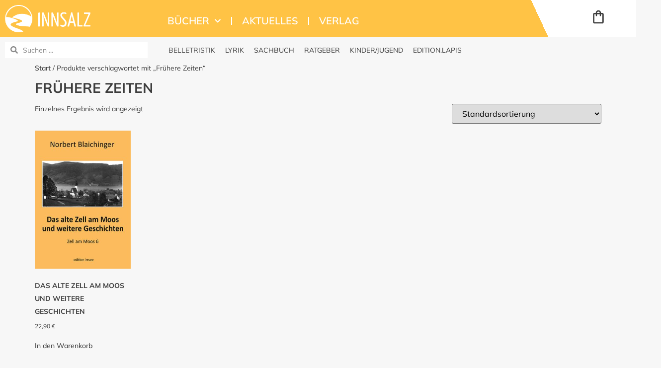

--- FILE ---
content_type: text/html; charset=UTF-8
request_url: https://innsalz.eu/produkt-schlagwort/fruehere-zeiten/
body_size: 16788
content:
<!doctype html>
<html lang="de">
<head>
	<meta charset="UTF-8">
	<meta name="viewport" content="width=device-width, initial-scale=1">
	<link rel="profile" href="https://gmpg.org/xfn/11">
	<title>Frühere Zeiten &#8211; Innsalz Verlag</title>
<meta name='robots' content='max-image-preview:large' />
<link rel="alternate" type="application/rss+xml" title="Innsalz Verlag &raquo; Feed" href="https://innsalz.eu/feed/" />
<link rel="alternate" type="application/rss+xml" title="Innsalz Verlag &raquo; Kommentar-Feed" href="https://innsalz.eu/comments/feed/" />
<link rel="alternate" type="application/rss+xml" title="Innsalz Verlag &raquo; Frühere Zeiten Schlagwort Feed" href="https://innsalz.eu/produkt-schlagwort/fruehere-zeiten/feed/" />
<style id='wp-img-auto-sizes-contain-inline-css'>
img:is([sizes=auto i],[sizes^="auto," i]){contain-intrinsic-size:3000px 1500px}
/*# sourceURL=wp-img-auto-sizes-contain-inline-css */
</style>
<style id='wp-emoji-styles-inline-css'>

	img.wp-smiley, img.emoji {
		display: inline !important;
		border: none !important;
		box-shadow: none !important;
		height: 1em !important;
		width: 1em !important;
		margin: 0 0.07em !important;
		vertical-align: -0.1em !important;
		background: none !important;
		padding: 0 !important;
	}
/*# sourceURL=wp-emoji-styles-inline-css */
</style>
<link rel='stylesheet' id='wp-block-library-css' href='https://innsalz.eu/wp-includes/css/dist/block-library/style.min.css?ver=6.9' media='all' />
<style id='global-styles-inline-css'>
:root{--wp--preset--aspect-ratio--square: 1;--wp--preset--aspect-ratio--4-3: 4/3;--wp--preset--aspect-ratio--3-4: 3/4;--wp--preset--aspect-ratio--3-2: 3/2;--wp--preset--aspect-ratio--2-3: 2/3;--wp--preset--aspect-ratio--16-9: 16/9;--wp--preset--aspect-ratio--9-16: 9/16;--wp--preset--color--black: #000000;--wp--preset--color--cyan-bluish-gray: #abb8c3;--wp--preset--color--white: #ffffff;--wp--preset--color--pale-pink: #f78da7;--wp--preset--color--vivid-red: #cf2e2e;--wp--preset--color--luminous-vivid-orange: #ff6900;--wp--preset--color--luminous-vivid-amber: #fcb900;--wp--preset--color--light-green-cyan: #7bdcb5;--wp--preset--color--vivid-green-cyan: #00d084;--wp--preset--color--pale-cyan-blue: #8ed1fc;--wp--preset--color--vivid-cyan-blue: #0693e3;--wp--preset--color--vivid-purple: #9b51e0;--wp--preset--gradient--vivid-cyan-blue-to-vivid-purple: linear-gradient(135deg,rgb(6,147,227) 0%,rgb(155,81,224) 100%);--wp--preset--gradient--light-green-cyan-to-vivid-green-cyan: linear-gradient(135deg,rgb(122,220,180) 0%,rgb(0,208,130) 100%);--wp--preset--gradient--luminous-vivid-amber-to-luminous-vivid-orange: linear-gradient(135deg,rgb(252,185,0) 0%,rgb(255,105,0) 100%);--wp--preset--gradient--luminous-vivid-orange-to-vivid-red: linear-gradient(135deg,rgb(255,105,0) 0%,rgb(207,46,46) 100%);--wp--preset--gradient--very-light-gray-to-cyan-bluish-gray: linear-gradient(135deg,rgb(238,238,238) 0%,rgb(169,184,195) 100%);--wp--preset--gradient--cool-to-warm-spectrum: linear-gradient(135deg,rgb(74,234,220) 0%,rgb(151,120,209) 20%,rgb(207,42,186) 40%,rgb(238,44,130) 60%,rgb(251,105,98) 80%,rgb(254,248,76) 100%);--wp--preset--gradient--blush-light-purple: linear-gradient(135deg,rgb(255,206,236) 0%,rgb(152,150,240) 100%);--wp--preset--gradient--blush-bordeaux: linear-gradient(135deg,rgb(254,205,165) 0%,rgb(254,45,45) 50%,rgb(107,0,62) 100%);--wp--preset--gradient--luminous-dusk: linear-gradient(135deg,rgb(255,203,112) 0%,rgb(199,81,192) 50%,rgb(65,88,208) 100%);--wp--preset--gradient--pale-ocean: linear-gradient(135deg,rgb(255,245,203) 0%,rgb(182,227,212) 50%,rgb(51,167,181) 100%);--wp--preset--gradient--electric-grass: linear-gradient(135deg,rgb(202,248,128) 0%,rgb(113,206,126) 100%);--wp--preset--gradient--midnight: linear-gradient(135deg,rgb(2,3,129) 0%,rgb(40,116,252) 100%);--wp--preset--font-size--small: 13px;--wp--preset--font-size--medium: 20px;--wp--preset--font-size--large: 36px;--wp--preset--font-size--x-large: 42px;--wp--preset--spacing--20: 0.44rem;--wp--preset--spacing--30: 0.67rem;--wp--preset--spacing--40: 1rem;--wp--preset--spacing--50: 1.5rem;--wp--preset--spacing--60: 2.25rem;--wp--preset--spacing--70: 3.38rem;--wp--preset--spacing--80: 5.06rem;--wp--preset--shadow--natural: 6px 6px 9px rgba(0, 0, 0, 0.2);--wp--preset--shadow--deep: 12px 12px 50px rgba(0, 0, 0, 0.4);--wp--preset--shadow--sharp: 6px 6px 0px rgba(0, 0, 0, 0.2);--wp--preset--shadow--outlined: 6px 6px 0px -3px rgb(255, 255, 255), 6px 6px rgb(0, 0, 0);--wp--preset--shadow--crisp: 6px 6px 0px rgb(0, 0, 0);}:root { --wp--style--global--content-size: 800px;--wp--style--global--wide-size: 1200px; }:where(body) { margin: 0; }.wp-site-blocks > .alignleft { float: left; margin-right: 2em; }.wp-site-blocks > .alignright { float: right; margin-left: 2em; }.wp-site-blocks > .aligncenter { justify-content: center; margin-left: auto; margin-right: auto; }:where(.wp-site-blocks) > * { margin-block-start: 24px; margin-block-end: 0; }:where(.wp-site-blocks) > :first-child { margin-block-start: 0; }:where(.wp-site-blocks) > :last-child { margin-block-end: 0; }:root { --wp--style--block-gap: 24px; }:root :where(.is-layout-flow) > :first-child{margin-block-start: 0;}:root :where(.is-layout-flow) > :last-child{margin-block-end: 0;}:root :where(.is-layout-flow) > *{margin-block-start: 24px;margin-block-end: 0;}:root :where(.is-layout-constrained) > :first-child{margin-block-start: 0;}:root :where(.is-layout-constrained) > :last-child{margin-block-end: 0;}:root :where(.is-layout-constrained) > *{margin-block-start: 24px;margin-block-end: 0;}:root :where(.is-layout-flex){gap: 24px;}:root :where(.is-layout-grid){gap: 24px;}.is-layout-flow > .alignleft{float: left;margin-inline-start: 0;margin-inline-end: 2em;}.is-layout-flow > .alignright{float: right;margin-inline-start: 2em;margin-inline-end: 0;}.is-layout-flow > .aligncenter{margin-left: auto !important;margin-right: auto !important;}.is-layout-constrained > .alignleft{float: left;margin-inline-start: 0;margin-inline-end: 2em;}.is-layout-constrained > .alignright{float: right;margin-inline-start: 2em;margin-inline-end: 0;}.is-layout-constrained > .aligncenter{margin-left: auto !important;margin-right: auto !important;}.is-layout-constrained > :where(:not(.alignleft):not(.alignright):not(.alignfull)){max-width: var(--wp--style--global--content-size);margin-left: auto !important;margin-right: auto !important;}.is-layout-constrained > .alignwide{max-width: var(--wp--style--global--wide-size);}body .is-layout-flex{display: flex;}.is-layout-flex{flex-wrap: wrap;align-items: center;}.is-layout-flex > :is(*, div){margin: 0;}body .is-layout-grid{display: grid;}.is-layout-grid > :is(*, div){margin: 0;}body{padding-top: 0px;padding-right: 0px;padding-bottom: 0px;padding-left: 0px;}a:where(:not(.wp-element-button)){text-decoration: underline;}:root :where(.wp-element-button, .wp-block-button__link){background-color: #32373c;border-width: 0;color: #fff;font-family: inherit;font-size: inherit;font-style: inherit;font-weight: inherit;letter-spacing: inherit;line-height: inherit;padding-top: calc(0.667em + 2px);padding-right: calc(1.333em + 2px);padding-bottom: calc(0.667em + 2px);padding-left: calc(1.333em + 2px);text-decoration: none;text-transform: inherit;}.has-black-color{color: var(--wp--preset--color--black) !important;}.has-cyan-bluish-gray-color{color: var(--wp--preset--color--cyan-bluish-gray) !important;}.has-white-color{color: var(--wp--preset--color--white) !important;}.has-pale-pink-color{color: var(--wp--preset--color--pale-pink) !important;}.has-vivid-red-color{color: var(--wp--preset--color--vivid-red) !important;}.has-luminous-vivid-orange-color{color: var(--wp--preset--color--luminous-vivid-orange) !important;}.has-luminous-vivid-amber-color{color: var(--wp--preset--color--luminous-vivid-amber) !important;}.has-light-green-cyan-color{color: var(--wp--preset--color--light-green-cyan) !important;}.has-vivid-green-cyan-color{color: var(--wp--preset--color--vivid-green-cyan) !important;}.has-pale-cyan-blue-color{color: var(--wp--preset--color--pale-cyan-blue) !important;}.has-vivid-cyan-blue-color{color: var(--wp--preset--color--vivid-cyan-blue) !important;}.has-vivid-purple-color{color: var(--wp--preset--color--vivid-purple) !important;}.has-black-background-color{background-color: var(--wp--preset--color--black) !important;}.has-cyan-bluish-gray-background-color{background-color: var(--wp--preset--color--cyan-bluish-gray) !important;}.has-white-background-color{background-color: var(--wp--preset--color--white) !important;}.has-pale-pink-background-color{background-color: var(--wp--preset--color--pale-pink) !important;}.has-vivid-red-background-color{background-color: var(--wp--preset--color--vivid-red) !important;}.has-luminous-vivid-orange-background-color{background-color: var(--wp--preset--color--luminous-vivid-orange) !important;}.has-luminous-vivid-amber-background-color{background-color: var(--wp--preset--color--luminous-vivid-amber) !important;}.has-light-green-cyan-background-color{background-color: var(--wp--preset--color--light-green-cyan) !important;}.has-vivid-green-cyan-background-color{background-color: var(--wp--preset--color--vivid-green-cyan) !important;}.has-pale-cyan-blue-background-color{background-color: var(--wp--preset--color--pale-cyan-blue) !important;}.has-vivid-cyan-blue-background-color{background-color: var(--wp--preset--color--vivid-cyan-blue) !important;}.has-vivid-purple-background-color{background-color: var(--wp--preset--color--vivid-purple) !important;}.has-black-border-color{border-color: var(--wp--preset--color--black) !important;}.has-cyan-bluish-gray-border-color{border-color: var(--wp--preset--color--cyan-bluish-gray) !important;}.has-white-border-color{border-color: var(--wp--preset--color--white) !important;}.has-pale-pink-border-color{border-color: var(--wp--preset--color--pale-pink) !important;}.has-vivid-red-border-color{border-color: var(--wp--preset--color--vivid-red) !important;}.has-luminous-vivid-orange-border-color{border-color: var(--wp--preset--color--luminous-vivid-orange) !important;}.has-luminous-vivid-amber-border-color{border-color: var(--wp--preset--color--luminous-vivid-amber) !important;}.has-light-green-cyan-border-color{border-color: var(--wp--preset--color--light-green-cyan) !important;}.has-vivid-green-cyan-border-color{border-color: var(--wp--preset--color--vivid-green-cyan) !important;}.has-pale-cyan-blue-border-color{border-color: var(--wp--preset--color--pale-cyan-blue) !important;}.has-vivid-cyan-blue-border-color{border-color: var(--wp--preset--color--vivid-cyan-blue) !important;}.has-vivid-purple-border-color{border-color: var(--wp--preset--color--vivid-purple) !important;}.has-vivid-cyan-blue-to-vivid-purple-gradient-background{background: var(--wp--preset--gradient--vivid-cyan-blue-to-vivid-purple) !important;}.has-light-green-cyan-to-vivid-green-cyan-gradient-background{background: var(--wp--preset--gradient--light-green-cyan-to-vivid-green-cyan) !important;}.has-luminous-vivid-amber-to-luminous-vivid-orange-gradient-background{background: var(--wp--preset--gradient--luminous-vivid-amber-to-luminous-vivid-orange) !important;}.has-luminous-vivid-orange-to-vivid-red-gradient-background{background: var(--wp--preset--gradient--luminous-vivid-orange-to-vivid-red) !important;}.has-very-light-gray-to-cyan-bluish-gray-gradient-background{background: var(--wp--preset--gradient--very-light-gray-to-cyan-bluish-gray) !important;}.has-cool-to-warm-spectrum-gradient-background{background: var(--wp--preset--gradient--cool-to-warm-spectrum) !important;}.has-blush-light-purple-gradient-background{background: var(--wp--preset--gradient--blush-light-purple) !important;}.has-blush-bordeaux-gradient-background{background: var(--wp--preset--gradient--blush-bordeaux) !important;}.has-luminous-dusk-gradient-background{background: var(--wp--preset--gradient--luminous-dusk) !important;}.has-pale-ocean-gradient-background{background: var(--wp--preset--gradient--pale-ocean) !important;}.has-electric-grass-gradient-background{background: var(--wp--preset--gradient--electric-grass) !important;}.has-midnight-gradient-background{background: var(--wp--preset--gradient--midnight) !important;}.has-small-font-size{font-size: var(--wp--preset--font-size--small) !important;}.has-medium-font-size{font-size: var(--wp--preset--font-size--medium) !important;}.has-large-font-size{font-size: var(--wp--preset--font-size--large) !important;}.has-x-large-font-size{font-size: var(--wp--preset--font-size--x-large) !important;}
:root :where(.wp-block-pullquote){font-size: 1.5em;line-height: 1.6;}
/*# sourceURL=global-styles-inline-css */
</style>
<link rel='stylesheet' id='woocommerce-layout-css' href='https://innsalz.eu/wp-content/plugins/woocommerce/assets/css/woocommerce-layout.css?ver=10.4.3' media='all' />
<link rel='stylesheet' id='woocommerce-smallscreen-css' href='https://innsalz.eu/wp-content/plugins/woocommerce/assets/css/woocommerce-smallscreen.css?ver=10.4.3' media='only screen and (max-width: 768px)' />
<link rel='stylesheet' id='woocommerce-general-css' href='https://innsalz.eu/wp-content/plugins/woocommerce/assets/css/woocommerce.css?ver=10.4.3' media='all' />
<style id='woocommerce-inline-inline-css'>
.woocommerce form .form-row .required { visibility: visible; }
/*# sourceURL=woocommerce-inline-inline-css */
</style>
<link rel='stylesheet' id='hello-elementor-css' href='https://innsalz.eu/wp-content/themes/hello-elementor/assets/css/reset.css?ver=3.4.5' media='all' />
<link rel='stylesheet' id='hello-elementor-theme-style-css' href='https://innsalz.eu/wp-content/themes/hello-elementor/assets/css/theme.css?ver=3.4.5' media='all' />
<link rel='stylesheet' id='hello-elementor-header-footer-css' href='https://innsalz.eu/wp-content/themes/hello-elementor/assets/css/header-footer.css?ver=3.4.5' media='all' />
<link rel='stylesheet' id='elementor-frontend-css' href='https://innsalz.eu/wp-content/uploads/elementor/css/custom-frontend.min.css?ver=1768398775' media='all' />
<style id='elementor-frontend-inline-css'>

				.elementor-widget-woocommerce-checkout-page .woocommerce table.woocommerce-checkout-review-order-table {
				    margin: var(--sections-margin, 24px 0 24px 0);
				    padding: var(--sections-padding, 16px 16px);
				}
				.elementor-widget-woocommerce-checkout-page .woocommerce table.woocommerce-checkout-review-order-table .cart_item td.product-name {
				    padding-right: 20px;
				}
				.elementor-widget-woocommerce-checkout-page .woocommerce .woocommerce-checkout #payment {
					border: none;
					padding: 0;
				}
				.elementor-widget-woocommerce-checkout-page .woocommerce .e-checkout__order_review-2 {
					background: var(--sections-background-color, #ffffff);
				    border-radius: var(--sections-border-radius, 3px);
				    padding: var(--sections-padding, 16px 30px);
				    margin: var(--sections-margin, 0 0 24px 0);
				    border-style: var(--sections-border-type, solid);
				    border-color: var(--sections-border-color, #D5D8DC);
				    border-width: 1px;
				    display: block;
				}
				.elementor-widget-woocommerce-checkout-page .woocommerce-checkout .place-order {
					display: -webkit-box;
					display: -ms-flexbox;
					display: flex;
					-webkit-box-orient: vertical;
					-webkit-box-direction: normal;
					-ms-flex-direction: column;
					flex-direction: column;
					-ms-flex-wrap: wrap;
					flex-wrap: wrap;
					padding: 0;
					margin-bottom: 0;
					margin-top: 1em;
					-webkit-box-align: var(--place-order-title-alignment, stretch);
					-ms-flex-align: var(--place-order-title-alignment, stretch);
					align-items: var(--place-order-title-alignment, stretch); 
				}
				.elementor-widget-woocommerce-checkout-page .woocommerce-checkout #place_order {
					background-color: #5bc0de;
					width: var(--purchase-button-width, auto);
					float: none;
					color: var(--purchase-button-normal-text-color, #ffffff);
					min-height: auto;
					padding: var(--purchase-button-padding, 1em 1em);
					border-radius: var(--purchase-button-border-radius, 3px); 
		        }
		        .elementor-widget-woocommerce-checkout-page .woocommerce-checkout #place_order:hover {
					background-color: #5bc0de;
					color: var(--purchase-button-hover-text-color, #ffffff);
					border-color: var(--purchase-button-hover-border-color, #5bc0de);
					-webkit-transition-duration: var(--purchase-button-hover-transition-duration, 0.3s);
					-o-transition-duration: var(--purchase-button-hover-transition-duration, 0.3s);
					transition-duration: var(--purchase-button-hover-transition-duration, 0.3s); 
                }
			
/*# sourceURL=elementor-frontend-inline-css */
</style>
<link rel='stylesheet' id='widget-image-css' href='https://innsalz.eu/wp-content/plugins/elementor/assets/css/widget-image.min.css?ver=3.34.1' media='all' />
<link rel='stylesheet' id='widget-nav-menu-css' href='https://innsalz.eu/wp-content/uploads/elementor/css/custom-pro-widget-nav-menu.min.css?ver=1768398775' media='all' />
<link rel='stylesheet' id='widget-spacer-css' href='https://innsalz.eu/wp-content/plugins/elementor/assets/css/widget-spacer.min.css?ver=3.34.1' media='all' />
<link rel='stylesheet' id='widget-woocommerce-menu-cart-css' href='https://innsalz.eu/wp-content/uploads/elementor/css/custom-pro-widget-woocommerce-menu-cart.min.css?ver=1768398775' media='all' />
<link rel='stylesheet' id='widget-search-form-css' href='https://innsalz.eu/wp-content/plugins/elementor-pro/assets/css/widget-search-form.min.css?ver=3.34.0' media='all' />
<link rel='stylesheet' id='e-animation-grow-css' href='https://innsalz.eu/wp-content/plugins/elementor/assets/lib/animations/styles/e-animation-grow.min.css?ver=3.34.1' media='all' />
<link rel='stylesheet' id='widget-toggle-css' href='https://innsalz.eu/wp-content/uploads/elementor/css/custom-widget-toggle.min.css?ver=1768398775' media='all' />
<link rel='stylesheet' id='widget-icon-list-css' href='https://innsalz.eu/wp-content/uploads/elementor/css/custom-widget-icon-list.min.css?ver=1768398775' media='all' />
<link rel='stylesheet' id='elementor-post-587-css' href='https://innsalz.eu/wp-content/uploads/elementor/css/post-587.css?ver=1768398775' media='all' />
<link rel='stylesheet' id='elementor-post-1772-css' href='https://innsalz.eu/wp-content/uploads/elementor/css/post-1772.css?ver=1768398775' media='all' />
<link rel='stylesheet' id='elementor-post-2366-css' href='https://innsalz.eu/wp-content/uploads/elementor/css/post-2366.css?ver=1768398775' media='all' />
<link rel='stylesheet' id='e-woocommerce-notices-css' href='https://innsalz.eu/wp-content/plugins/elementor-pro/assets/css/woocommerce-notices.min.css?ver=3.34.0' media='all' />
<link rel='stylesheet' id='woocommerce-gzd-layout-css' href='https://innsalz.eu/wp-content/plugins/woocommerce-germanized/build/static/layout-styles.css?ver=3.20.5' media='all' />
<style id='woocommerce-gzd-layout-inline-css'>
.woocommerce-checkout .shop_table { background-color: #eeeeee; } .product p.deposit-packaging-type { font-size: 1.25em !important; } p.woocommerce-shipping-destination { display: none; }
                .wc-gzd-nutri-score-value-a {
                    background: url(https://innsalz.eu/wp-content/plugins/woocommerce-germanized/assets/images/nutri-score-a.svg) no-repeat;
                }
                .wc-gzd-nutri-score-value-b {
                    background: url(https://innsalz.eu/wp-content/plugins/woocommerce-germanized/assets/images/nutri-score-b.svg) no-repeat;
                }
                .wc-gzd-nutri-score-value-c {
                    background: url(https://innsalz.eu/wp-content/plugins/woocommerce-germanized/assets/images/nutri-score-c.svg) no-repeat;
                }
                .wc-gzd-nutri-score-value-d {
                    background: url(https://innsalz.eu/wp-content/plugins/woocommerce-germanized/assets/images/nutri-score-d.svg) no-repeat;
                }
                .wc-gzd-nutri-score-value-e {
                    background: url(https://innsalz.eu/wp-content/plugins/woocommerce-germanized/assets/images/nutri-score-e.svg) no-repeat;
                }
            
/*# sourceURL=woocommerce-gzd-layout-inline-css */
</style>
<link rel='stylesheet' id='elementor-gf-local-mulish-css' href='//innsalz.eu/wp-content/uploads/omgf/elementor-gf-local-mulish/elementor-gf-local-mulish.css?ver=1693983660' media='all' />
<script src="https://innsalz.eu/wp-includes/js/jquery/jquery.min.js?ver=3.7.1" id="jquery-core-js"></script>
<script src="https://innsalz.eu/wp-includes/js/jquery/jquery-migrate.min.js?ver=3.4.1" id="jquery-migrate-js"></script>
<script src="https://innsalz.eu/wp-content/plugins/woocommerce/assets/js/jquery-blockui/jquery.blockUI.min.js?ver=2.7.0-wc.10.4.3" id="wc-jquery-blockui-js" defer data-wp-strategy="defer"></script>
<script id="wc-add-to-cart-js-extra">
var wc_add_to_cart_params = {"ajax_url":"/wp-admin/admin-ajax.php","wc_ajax_url":"/?wc-ajax=%%endpoint%%","i18n_view_cart":"Warenkorb anzeigen","cart_url":"https://innsalz.eu/warenkorb/","is_cart":"","cart_redirect_after_add":"no"};
//# sourceURL=wc-add-to-cart-js-extra
</script>
<script src="https://innsalz.eu/wp-content/plugins/woocommerce/assets/js/frontend/add-to-cart.min.js?ver=10.4.3" id="wc-add-to-cart-js" defer data-wp-strategy="defer"></script>
<script src="https://innsalz.eu/wp-content/plugins/woocommerce/assets/js/js-cookie/js.cookie.min.js?ver=2.1.4-wc.10.4.3" id="wc-js-cookie-js" defer data-wp-strategy="defer"></script>
<script id="woocommerce-js-extra">
var woocommerce_params = {"ajax_url":"/wp-admin/admin-ajax.php","wc_ajax_url":"/?wc-ajax=%%endpoint%%","i18n_password_show":"Passwort anzeigen","i18n_password_hide":"Passwort ausblenden"};
//# sourceURL=woocommerce-js-extra
</script>
<script src="https://innsalz.eu/wp-content/plugins/woocommerce/assets/js/frontend/woocommerce.min.js?ver=10.4.3" id="woocommerce-js" defer data-wp-strategy="defer"></script>
<script id="wc-gzd-unit-price-observer-queue-js-extra">
var wc_gzd_unit_price_observer_queue_params = {"ajax_url":"/wp-admin/admin-ajax.php","wc_ajax_url":"/?wc-ajax=%%endpoint%%","refresh_unit_price_nonce":"e1be710cea"};
//# sourceURL=wc-gzd-unit-price-observer-queue-js-extra
</script>
<script src="https://innsalz.eu/wp-content/plugins/woocommerce-germanized/build/static/unit-price-observer-queue.js?ver=3.20.5" id="wc-gzd-unit-price-observer-queue-js" defer data-wp-strategy="defer"></script>
<script src="https://innsalz.eu/wp-content/plugins/woocommerce/assets/js/accounting/accounting.min.js?ver=0.4.2" id="wc-accounting-js"></script>
<script id="wc-gzd-unit-price-observer-js-extra">
var wc_gzd_unit_price_observer_params = {"wrapper":".product","price_selector":{"p.price":{"is_total_price":false,"is_primary_selector":true,"quantity_selector":""}},"replace_price":"1","product_id":"1343","price_decimal_sep":",","price_thousand_sep":".","qty_selector":"input.quantity, input.qty","refresh_on_load":""};
//# sourceURL=wc-gzd-unit-price-observer-js-extra
</script>
<script src="https://innsalz.eu/wp-content/plugins/woocommerce-germanized/build/static/unit-price-observer.js?ver=3.20.5" id="wc-gzd-unit-price-observer-js" defer data-wp-strategy="defer"></script>
<link rel="https://api.w.org/" href="https://innsalz.eu/wp-json/" /><link rel="alternate" title="JSON" type="application/json" href="https://innsalz.eu/wp-json/wp/v2/product_tag/752" /><link rel="EditURI" type="application/rsd+xml" title="RSD" href="https://innsalz.eu/xmlrpc.php?rsd" />
<meta name="generator" content="WordPress 6.9" />
<meta name="generator" content="WooCommerce 10.4.3" />
	<noscript><style>.woocommerce-product-gallery{ opacity: 1 !important; }</style></noscript>
	<meta name="generator" content="Elementor 3.34.1; features: e_font_icon_svg, additional_custom_breakpoints; settings: css_print_method-external, google_font-enabled, font_display-auto">
			<style>
				.e-con.e-parent:nth-of-type(n+4):not(.e-lazyloaded):not(.e-no-lazyload),
				.e-con.e-parent:nth-of-type(n+4):not(.e-lazyloaded):not(.e-no-lazyload) * {
					background-image: none !important;
				}
				@media screen and (max-height: 1024px) {
					.e-con.e-parent:nth-of-type(n+3):not(.e-lazyloaded):not(.e-no-lazyload),
					.e-con.e-parent:nth-of-type(n+3):not(.e-lazyloaded):not(.e-no-lazyload) * {
						background-image: none !important;
					}
				}
				@media screen and (max-height: 640px) {
					.e-con.e-parent:nth-of-type(n+2):not(.e-lazyloaded):not(.e-no-lazyload),
					.e-con.e-parent:nth-of-type(n+2):not(.e-lazyloaded):not(.e-no-lazyload) * {
						background-image: none !important;
					}
				}
			</style>
			<link rel="icon" href="https://innsalz.eu/wp-content/uploads/2020/06/Favicon-2023-Neu-100x100.png" sizes="32x32" />
<link rel="icon" href="https://innsalz.eu/wp-content/uploads/2020/06/Favicon-2023-Neu-300x300.png" sizes="192x192" />
<link rel="apple-touch-icon" href="https://innsalz.eu/wp-content/uploads/2020/06/Favicon-2023-Neu-300x300.png" />
<meta name="msapplication-TileImage" content="https://innsalz.eu/wp-content/uploads/2020/06/Favicon-2023-Neu-300x300.png" />
</head>
<body class="archive tax-product_tag term-fruehere-zeiten term-752 wp-embed-responsive wp-theme-hello-elementor theme-hello-elementor woocommerce woocommerce-page woocommerce-no-js hello-elementor-default e-wc-error-notice e-wc-message-notice e-wc-info-notice elementor-default elementor-kit-587">


<a class="skip-link screen-reader-text" href="#content">Zum Inhalt springen</a>

		<header data-elementor-type="header" data-elementor-id="1772" class="elementor elementor-1772 elementor-location-header" data-elementor-post-type="elementor_library">
					<section class="elementor-section elementor-top-section elementor-element elementor-element-9dc7b32 elementor-hidden-tablet elementor-hidden-mobile elementor-section-boxed elementor-section-height-default elementor-section-height-default" data-id="9dc7b32" data-element_type="section" id="Header" data-settings="{&quot;background_background&quot;:&quot;classic&quot;}">
						<div class="elementor-container elementor-column-gap-default">
					<div class="elementor-column elementor-col-20 elementor-top-column elementor-element elementor-element-03f1019" data-id="03f1019" data-element_type="column" data-settings="{&quot;background_background&quot;:&quot;classic&quot;}">
			<div class="elementor-widget-wrap elementor-element-populated">
						<div class="elementor-element elementor-element-a771ecd elementor-widget elementor-widget-image" data-id="a771ecd" data-element_type="widget" data-widget_type="image.default">
				<div class="elementor-widget-container">
																<a href="http://innsalz.eu/">
							<img fetchpriority="high" width="548" height="175" src="https://innsalz.eu/wp-content/uploads/2023/07/innsalz_logo_2023_HD.png" class="attachment-full size-full wp-image-5865" alt="" srcset="https://innsalz.eu/wp-content/uploads/2023/07/innsalz_logo_2023_HD.png 548w, https://innsalz.eu/wp-content/uploads/2023/07/innsalz_logo_2023_HD-300x96.png 300w" sizes="(max-width: 548px) 100vw, 548px" />								</a>
															</div>
				</div>
					</div>
		</div>
				<div class="elementor-column elementor-col-20 elementor-top-column elementor-element elementor-element-b7fe783" data-id="b7fe783" data-element_type="column" data-settings="{&quot;background_background&quot;:&quot;classic&quot;}">
			<div class="elementor-widget-wrap elementor-element-populated">
						<div class="elementor-element elementor-element-83c0877 elementor-widget elementor-widget-html" data-id="83c0877" data-element_type="widget" data-widget_type="html.default">
				<div class="elementor-widget-container">
					<!-- GetResponse Analytics -->
  <script type="text/javascript">
      
  (function(m, o, n, t, e, r, _){
          m['__GetResponseAnalyticsObject'] = e;m[e] = m[e] || function() {(m[e].q = m[e].q || []).push(arguments)};
          r = o.createElement(n);_ = o.getElementsByTagName(n)[0];r.async = 1;r.src = t;r.setAttribute('crossorigin', 'use-credentials');_.parentNode .insertBefore(r, _);
      })(window, document, 'script', 'https://an.gr-wcon.com/script/af622fee-6b32-49e8-8523-401c2ff54da6/ga.js', 'GrTracking');


  </script>
  <!-- End GetResponse Analytics -->				</div>
				</div>
					</div>
		</div>
				<div class="elementor-column elementor-col-20 elementor-top-column elementor-element elementor-element-22a0575" data-id="22a0575" data-element_type="column" data-settings="{&quot;background_background&quot;:&quot;classic&quot;}">
			<div class="elementor-widget-wrap elementor-element-populated">
						<div class="elementor-element elementor-element-7c99ff0 elementor-nav-menu__align-start elementor-nav-menu--dropdown-tablet elementor-nav-menu__text-align-aside elementor-nav-menu--toggle elementor-nav-menu--burger elementor-widget elementor-widget-nav-menu" data-id="7c99ff0" data-element_type="widget" data-settings="{&quot;submenu_icon&quot;:{&quot;value&quot;:&quot;&lt;svg aria-hidden=\&quot;true\&quot; class=\&quot;fa-svg-chevron-down e-font-icon-svg e-fas-chevron-down\&quot; viewBox=\&quot;0 0 448 512\&quot; xmlns=\&quot;http:\/\/www.w3.org\/2000\/svg\&quot;&gt;&lt;path d=\&quot;M207.029 381.476L12.686 187.132c-9.373-9.373-9.373-24.569 0-33.941l22.667-22.667c9.357-9.357 24.522-9.375 33.901-.04L224 284.505l154.745-154.021c9.379-9.335 24.544-9.317 33.901.04l22.667 22.667c9.373 9.373 9.373 24.569 0 33.941L240.971 381.476c-9.373 9.372-24.569 9.372-33.942 0z\&quot;&gt;&lt;\/path&gt;&lt;\/svg&gt;&quot;,&quot;library&quot;:&quot;fa-solid&quot;},&quot;layout&quot;:&quot;horizontal&quot;,&quot;toggle&quot;:&quot;burger&quot;}" data-widget_type="nav-menu.default">
				<div class="elementor-widget-container">
								<nav aria-label="Menü" class="elementor-nav-menu--main elementor-nav-menu__container elementor-nav-menu--layout-horizontal e--pointer-none">
				<ul id="menu-1-7c99ff0" class="elementor-nav-menu"><li class="menu-item menu-item-type-post_type menu-item-object-page menu-item-has-children menu-item-2817"><a href="https://innsalz.eu/buecher/" class="elementor-item">Bücher</a>
<ul class="sub-menu elementor-nav-menu--dropdown">
	<li class="menu-item menu-item-type-taxonomy menu-item-object-product_cat menu-item-3506"><a href="https://innsalz.eu/produkt-kategorie/belletristik/" class="elementor-sub-item">Belletristik</a></li>
	<li class="menu-item menu-item-type-taxonomy menu-item-object-product_cat menu-item-3517"><a href="https://innsalz.eu/produkt-kategorie/lyrik/" class="elementor-sub-item">Lyrik</a></li>
	<li class="menu-item menu-item-type-taxonomy menu-item-object-product_cat menu-item-5723"><a href="https://innsalz.eu/produkt-kategorie/sachbuch/" class="elementor-sub-item">Sachbuch</a></li>
	<li class="menu-item menu-item-type-taxonomy menu-item-object-product_cat menu-item-5605"><a href="https://innsalz.eu/produkt-kategorie/ratgeber/" class="elementor-sub-item">Ratgeber</a></li>
	<li class="menu-item menu-item-type-taxonomy menu-item-object-product_cat menu-item-3515"><a href="https://innsalz.eu/produkt-kategorie/kinder-jugend/" class="elementor-sub-item">Kinder/Jugend</a></li>
	<li class="menu-item menu-item-type-custom menu-item-object-custom menu-item-4663"><a href="#" class="elementor-sub-item elementor-item-anchor">_______________________________</a></li>
	<li class="menu-item menu-item-type-taxonomy menu-item-object-product_cat menu-item-3505"><a href="https://innsalz.eu/produkt-kategorie/aumayer/" class="elementor-sub-item">Aumayer</a></li>
	<li class="menu-item menu-item-type-taxonomy menu-item-object-product_cat menu-item-3507"><a href="https://innsalz.eu/produkt-kategorie/edition-innsalz/" class="elementor-sub-item">edition.innsalz</a></li>
	<li class="menu-item menu-item-type-taxonomy menu-item-object-product_cat menu-item-3508"><a href="https://innsalz.eu/produkt-kategorie/edition-irrsee/" class="elementor-sub-item">edition.irrsee</a></li>
	<li class="menu-item menu-item-type-taxonomy menu-item-object-product_cat menu-item-3509"><a href="https://innsalz.eu/produkt-kategorie/edition-lapis/" class="elementor-sub-item">edition.Lapis</a></li>
	<li class="menu-item menu-item-type-taxonomy menu-item-object-product_cat menu-item-3514"><a href="https://innsalz.eu/produkt-kategorie/ihts-verlag/" class="elementor-sub-item">IHTS Verlag</a></li>
</ul>
</li>
<li class="menu-item menu-item-type-taxonomy menu-item-object-category menu-item-4814"><a href="https://innsalz.eu/category/beitraege/" class="elementor-item">Aktuelles</a></li>
<li class="menu-item menu-item-type-post_type menu-item-object-page menu-item-2243"><a href="https://innsalz.eu/verlag/" class="elementor-item">Verlag</a></li>
</ul>			</nav>
					<div class="elementor-menu-toggle" role="button" tabindex="0" aria-label="Menü Umschalter" aria-expanded="false">
			<svg aria-hidden="true" role="presentation" class="elementor-menu-toggle__icon--open e-font-icon-svg e-eicon-menu-bar" viewBox="0 0 1000 1000" xmlns="http://www.w3.org/2000/svg"><path d="M104 333H896C929 333 958 304 958 271S929 208 896 208H104C71 208 42 237 42 271S71 333 104 333ZM104 583H896C929 583 958 554 958 521S929 458 896 458H104C71 458 42 487 42 521S71 583 104 583ZM104 833H896C929 833 958 804 958 771S929 708 896 708H104C71 708 42 737 42 771S71 833 104 833Z"></path></svg><svg aria-hidden="true" role="presentation" class="elementor-menu-toggle__icon--close e-font-icon-svg e-eicon-close" viewBox="0 0 1000 1000" xmlns="http://www.w3.org/2000/svg"><path d="M742 167L500 408 258 167C246 154 233 150 217 150 196 150 179 158 167 167 154 179 150 196 150 212 150 229 154 242 171 254L408 500 167 742C138 771 138 800 167 829 196 858 225 858 254 829L496 587 738 829C750 842 767 846 783 846 800 846 817 842 829 829 842 817 846 804 846 783 846 767 842 750 829 737L588 500 833 258C863 229 863 200 833 171 804 137 775 137 742 167Z"></path></svg>		</div>
					<nav class="elementor-nav-menu--dropdown elementor-nav-menu__container" aria-hidden="true">
				<ul id="menu-2-7c99ff0" class="elementor-nav-menu"><li class="menu-item menu-item-type-post_type menu-item-object-page menu-item-has-children menu-item-2817"><a href="https://innsalz.eu/buecher/" class="elementor-item" tabindex="-1">Bücher</a>
<ul class="sub-menu elementor-nav-menu--dropdown">
	<li class="menu-item menu-item-type-taxonomy menu-item-object-product_cat menu-item-3506"><a href="https://innsalz.eu/produkt-kategorie/belletristik/" class="elementor-sub-item" tabindex="-1">Belletristik</a></li>
	<li class="menu-item menu-item-type-taxonomy menu-item-object-product_cat menu-item-3517"><a href="https://innsalz.eu/produkt-kategorie/lyrik/" class="elementor-sub-item" tabindex="-1">Lyrik</a></li>
	<li class="menu-item menu-item-type-taxonomy menu-item-object-product_cat menu-item-5723"><a href="https://innsalz.eu/produkt-kategorie/sachbuch/" class="elementor-sub-item" tabindex="-1">Sachbuch</a></li>
	<li class="menu-item menu-item-type-taxonomy menu-item-object-product_cat menu-item-5605"><a href="https://innsalz.eu/produkt-kategorie/ratgeber/" class="elementor-sub-item" tabindex="-1">Ratgeber</a></li>
	<li class="menu-item menu-item-type-taxonomy menu-item-object-product_cat menu-item-3515"><a href="https://innsalz.eu/produkt-kategorie/kinder-jugend/" class="elementor-sub-item" tabindex="-1">Kinder/Jugend</a></li>
	<li class="menu-item menu-item-type-custom menu-item-object-custom menu-item-4663"><a href="#" class="elementor-sub-item elementor-item-anchor" tabindex="-1">_______________________________</a></li>
	<li class="menu-item menu-item-type-taxonomy menu-item-object-product_cat menu-item-3505"><a href="https://innsalz.eu/produkt-kategorie/aumayer/" class="elementor-sub-item" tabindex="-1">Aumayer</a></li>
	<li class="menu-item menu-item-type-taxonomy menu-item-object-product_cat menu-item-3507"><a href="https://innsalz.eu/produkt-kategorie/edition-innsalz/" class="elementor-sub-item" tabindex="-1">edition.innsalz</a></li>
	<li class="menu-item menu-item-type-taxonomy menu-item-object-product_cat menu-item-3508"><a href="https://innsalz.eu/produkt-kategorie/edition-irrsee/" class="elementor-sub-item" tabindex="-1">edition.irrsee</a></li>
	<li class="menu-item menu-item-type-taxonomy menu-item-object-product_cat menu-item-3509"><a href="https://innsalz.eu/produkt-kategorie/edition-lapis/" class="elementor-sub-item" tabindex="-1">edition.Lapis</a></li>
	<li class="menu-item menu-item-type-taxonomy menu-item-object-product_cat menu-item-3514"><a href="https://innsalz.eu/produkt-kategorie/ihts-verlag/" class="elementor-sub-item" tabindex="-1">IHTS Verlag</a></li>
</ul>
</li>
<li class="menu-item menu-item-type-taxonomy menu-item-object-category menu-item-4814"><a href="https://innsalz.eu/category/beitraege/" class="elementor-item" tabindex="-1">Aktuelles</a></li>
<li class="menu-item menu-item-type-post_type menu-item-object-page menu-item-2243"><a href="https://innsalz.eu/verlag/" class="elementor-item" tabindex="-1">Verlag</a></li>
</ul>			</nav>
						</div>
				</div>
					</div>
		</div>
				<div class="elementor-column elementor-col-20 elementor-top-column elementor-element elementor-element-faba1b7" data-id="faba1b7" data-element_type="column" data-settings="{&quot;background_background&quot;:&quot;gradient&quot;}">
			<div class="elementor-widget-wrap elementor-element-populated">
						<div class="elementor-element elementor-element-a17877a elementor-widget elementor-widget-spacer" data-id="a17877a" data-element_type="widget" data-widget_type="spacer.default">
				<div class="elementor-widget-container">
							<div class="elementor-spacer">
			<div class="elementor-spacer-inner"></div>
		</div>
						</div>
				</div>
					</div>
		</div>
				<div class="elementor-column elementor-col-20 elementor-top-column elementor-element elementor-element-c88f450" data-id="c88f450" data-element_type="column" data-settings="{&quot;background_background&quot;:&quot;classic&quot;}">
			<div class="elementor-widget-wrap elementor-element-populated">
						<div class="elementor-element elementor-element-68e419f elementor-menu-cart--empty-indicator-hide elementor-menu-cart--cart-type-mini-cart toggle-icon--custom elementor-menu-cart--items-indicator-bubble elementor-widget elementor-widget-woocommerce-menu-cart" data-id="68e419f" data-element_type="widget" data-settings="{&quot;cart_type&quot;:&quot;mini-cart&quot;,&quot;open_cart&quot;:&quot;click&quot;,&quot;automatically_open_cart&quot;:&quot;no&quot;}" data-widget_type="woocommerce-menu-cart.default">
				<div class="elementor-widget-container">
							<div class="elementor-menu-cart__wrapper">
							<div class="elementor-menu-cart__toggle_wrapper">
					<div class="elementor-menu-cart__container elementor-lightbox" aria-hidden="true">
						<div class="elementor-menu-cart__main" aria-hidden="true">
									<div class="elementor-menu-cart__close-button">
					</div>
									<div class="widget_shopping_cart_content">
															</div>
						</div>
					</div>
							<div class="elementor-menu-cart__toggle elementor-button-wrapper">
			<a id="elementor-menu-cart__toggle_button" href="#" class="elementor-menu-cart__toggle_button elementor-button elementor-size-sm" aria-expanded="false">
				<span class="elementor-button-text"><span class="woocommerce-Price-amount amount"><bdi>0,00&nbsp;<span class="woocommerce-Price-currencySymbol">&euro;</span></bdi></span></span>
				<span class="elementor-button-icon">
					<span class="elementor-button-icon-qty" data-counter="0">0</span>
					<svg xmlns="http://www.w3.org/2000/svg" height="24px" viewBox="0 0 24 24" width="24px" fill="#000000"><g><rect fill="none" height="24" width="24"></rect><path d="M18 6h-2c0-2.21-1.79-4-4-4S8 3.79 8 6H6c-1.1 0-2 .9-2 2v12c0 1.1.9 2 2 2h12c1.1 0 2-.9 2-2V8c0-1.1-.9-2-2-2zm-6-2c1.1 0 2 .9 2 2h-4c0-1.1.9-2 2-2zm6 16H6V8h2v2c0 .55.45 1 1 1s1-.45 1-1V8h4v2c0 .55.45 1 1 1s1-.45 1-1V8h2v12z"></path></g></svg>					<span class="elementor-screen-only">Warenkorb</span>
				</span>
			</a>
		</div>
						</div>
					</div> <!-- close elementor-menu-cart__wrapper -->
						</div>
				</div>
					</div>
		</div>
					</div>
		</section>
				<section class="elementor-section elementor-top-section elementor-element elementor-element-25102f9 elementor-hidden-desktop elementor-section-boxed elementor-section-height-default elementor-section-height-default" data-id="25102f9" data-element_type="section" data-settings="{&quot;background_background&quot;:&quot;classic&quot;}">
						<div class="elementor-container elementor-column-gap-default">
					<div class="elementor-column elementor-col-20 elementor-top-column elementor-element elementor-element-50af58a" data-id="50af58a" data-element_type="column" data-settings="{&quot;background_background&quot;:&quot;classic&quot;}">
			<div class="elementor-widget-wrap elementor-element-populated">
						<div class="elementor-element elementor-element-edfdfd7 elementor-widget elementor-widget-image" data-id="edfdfd7" data-element_type="widget" data-widget_type="image.default">
				<div class="elementor-widget-container">
																<a href="http://innsalz.eu/">
							<img fetchpriority="high" width="548" height="175" src="https://innsalz.eu/wp-content/uploads/2023/07/innsalz_logo_2023_HD.png" class="attachment-full size-full wp-image-5865" alt="" srcset="https://innsalz.eu/wp-content/uploads/2023/07/innsalz_logo_2023_HD.png 548w, https://innsalz.eu/wp-content/uploads/2023/07/innsalz_logo_2023_HD-300x96.png 300w" sizes="(max-width: 548px) 100vw, 548px" />								</a>
															</div>
				</div>
					</div>
		</div>
				<div class="elementor-column elementor-col-20 elementor-top-column elementor-element elementor-element-329b5ed elementor-hidden-mobile" data-id="329b5ed" data-element_type="column" data-settings="{&quot;background_background&quot;:&quot;classic&quot;}">
			<div class="elementor-widget-wrap">
							</div>
		</div>
				<div class="elementor-column elementor-col-20 elementor-top-column elementor-element elementor-element-66ac917" data-id="66ac917" data-element_type="column" data-settings="{&quot;background_background&quot;:&quot;gradient&quot;}">
			<div class="elementor-widget-wrap elementor-element-populated">
						<div class="elementor-element elementor-element-f688d5d elementor-widget elementor-widget-spacer" data-id="f688d5d" data-element_type="widget" data-widget_type="spacer.default">
				<div class="elementor-widget-container">
							<div class="elementor-spacer">
			<div class="elementor-spacer-inner"></div>
		</div>
						</div>
				</div>
					</div>
		</div>
				<div class="elementor-column elementor-col-20 elementor-top-column elementor-element elementor-element-ed83716" data-id="ed83716" data-element_type="column" data-settings="{&quot;background_background&quot;:&quot;classic&quot;}">
			<div class="elementor-widget-wrap elementor-element-populated">
						<div class="elementor-element elementor-element-8c95903 elementor-nav-menu--stretch elementor-nav-menu__text-align-aside elementor-nav-menu--toggle elementor-nav-menu--burger elementor-widget elementor-widget-nav-menu" data-id="8c95903" data-element_type="widget" data-settings="{&quot;layout&quot;:&quot;dropdown&quot;,&quot;full_width&quot;:&quot;stretch&quot;,&quot;submenu_icon&quot;:{&quot;value&quot;:&quot;&lt;svg aria-hidden=\&quot;true\&quot; class=\&quot;e-font-icon-svg e-fas-caret-down\&quot; viewBox=\&quot;0 0 320 512\&quot; xmlns=\&quot;http:\/\/www.w3.org\/2000\/svg\&quot;&gt;&lt;path d=\&quot;M31.3 192h257.3c17.8 0 26.7 21.5 14.1 34.1L174.1 354.8c-7.8 7.8-20.5 7.8-28.3 0L17.2 226.1C4.6 213.5 13.5 192 31.3 192z\&quot;&gt;&lt;\/path&gt;&lt;\/svg&gt;&quot;,&quot;library&quot;:&quot;fa-solid&quot;},&quot;toggle&quot;:&quot;burger&quot;}" data-widget_type="nav-menu.default">
				<div class="elementor-widget-container">
							<div class="elementor-menu-toggle" role="button" tabindex="0" aria-label="Menü Umschalter" aria-expanded="false">
			<span class="elementor-menu-toggle__icon--open"><svg xmlns="http://www.w3.org/2000/svg" height="24px" viewBox="0 0 24 24" width="24px" fill="#000000"><path d="M0,0h24v24H0V0z" fill="none"></path><path d="M3,18h13v-2H3V18z M3,13h10v-2H3V13z M3,6v2h13V6H3z M21,15.59L17.42,12L21,8.41L19.59,7l-5,5l5,5L21,15.59z"></path></svg></span><svg aria-hidden="true" role="presentation" class="elementor-menu-toggle__icon--close e-font-icon-svg e-eicon-close" viewBox="0 0 1000 1000" xmlns="http://www.w3.org/2000/svg"><path d="M742 167L500 408 258 167C246 154 233 150 217 150 196 150 179 158 167 167 154 179 150 196 150 212 150 229 154 242 171 254L408 500 167 742C138 771 138 800 167 829 196 858 225 858 254 829L496 587 738 829C750 842 767 846 783 846 800 846 817 842 829 829 842 817 846 804 846 783 846 767 842 750 829 737L588 500 833 258C863 229 863 200 833 171 804 137 775 137 742 167Z"></path></svg>		</div>
					<nav class="elementor-nav-menu--dropdown elementor-nav-menu__container" aria-hidden="true">
				<ul id="menu-2-8c95903" class="elementor-nav-menu"><li class="menu-item menu-item-type-post_type menu-item-object-page menu-item-has-children menu-item-2817"><a href="https://innsalz.eu/buecher/" class="elementor-item" tabindex="-1">Bücher</a>
<ul class="sub-menu elementor-nav-menu--dropdown">
	<li class="menu-item menu-item-type-taxonomy menu-item-object-product_cat menu-item-3506"><a href="https://innsalz.eu/produkt-kategorie/belletristik/" class="elementor-sub-item" tabindex="-1">Belletristik</a></li>
	<li class="menu-item menu-item-type-taxonomy menu-item-object-product_cat menu-item-3517"><a href="https://innsalz.eu/produkt-kategorie/lyrik/" class="elementor-sub-item" tabindex="-1">Lyrik</a></li>
	<li class="menu-item menu-item-type-taxonomy menu-item-object-product_cat menu-item-5723"><a href="https://innsalz.eu/produkt-kategorie/sachbuch/" class="elementor-sub-item" tabindex="-1">Sachbuch</a></li>
	<li class="menu-item menu-item-type-taxonomy menu-item-object-product_cat menu-item-5605"><a href="https://innsalz.eu/produkt-kategorie/ratgeber/" class="elementor-sub-item" tabindex="-1">Ratgeber</a></li>
	<li class="menu-item menu-item-type-taxonomy menu-item-object-product_cat menu-item-3515"><a href="https://innsalz.eu/produkt-kategorie/kinder-jugend/" class="elementor-sub-item" tabindex="-1">Kinder/Jugend</a></li>
	<li class="menu-item menu-item-type-custom menu-item-object-custom menu-item-4663"><a href="#" class="elementor-sub-item elementor-item-anchor" tabindex="-1">_______________________________</a></li>
	<li class="menu-item menu-item-type-taxonomy menu-item-object-product_cat menu-item-3505"><a href="https://innsalz.eu/produkt-kategorie/aumayer/" class="elementor-sub-item" tabindex="-1">Aumayer</a></li>
	<li class="menu-item menu-item-type-taxonomy menu-item-object-product_cat menu-item-3507"><a href="https://innsalz.eu/produkt-kategorie/edition-innsalz/" class="elementor-sub-item" tabindex="-1">edition.innsalz</a></li>
	<li class="menu-item menu-item-type-taxonomy menu-item-object-product_cat menu-item-3508"><a href="https://innsalz.eu/produkt-kategorie/edition-irrsee/" class="elementor-sub-item" tabindex="-1">edition.irrsee</a></li>
	<li class="menu-item menu-item-type-taxonomy menu-item-object-product_cat menu-item-3509"><a href="https://innsalz.eu/produkt-kategorie/edition-lapis/" class="elementor-sub-item" tabindex="-1">edition.Lapis</a></li>
	<li class="menu-item menu-item-type-taxonomy menu-item-object-product_cat menu-item-3514"><a href="https://innsalz.eu/produkt-kategorie/ihts-verlag/" class="elementor-sub-item" tabindex="-1">IHTS Verlag</a></li>
</ul>
</li>
<li class="menu-item menu-item-type-taxonomy menu-item-object-category menu-item-4814"><a href="https://innsalz.eu/category/beitraege/" class="elementor-item" tabindex="-1">Aktuelles</a></li>
<li class="menu-item menu-item-type-post_type menu-item-object-page menu-item-2243"><a href="https://innsalz.eu/verlag/" class="elementor-item" tabindex="-1">Verlag</a></li>
</ul>			</nav>
						</div>
				</div>
					</div>
		</div>
				<div class="elementor-column elementor-col-20 elementor-top-column elementor-element elementor-element-5f64ff2" data-id="5f64ff2" data-element_type="column" data-settings="{&quot;background_background&quot;:&quot;classic&quot;}">
			<div class="elementor-widget-wrap elementor-element-populated">
						<div class="elementor-element elementor-element-cf7a52b elementor-menu-cart--empty-indicator-hide elementor-menu-cart--cart-type-mini-cart toggle-icon--custom elementor-menu-cart--items-indicator-bubble elementor-widget elementor-widget-woocommerce-menu-cart" data-id="cf7a52b" data-element_type="widget" data-settings="{&quot;cart_type&quot;:&quot;mini-cart&quot;,&quot;open_cart&quot;:&quot;click&quot;,&quot;automatically_open_cart&quot;:&quot;no&quot;}" data-widget_type="woocommerce-menu-cart.default">
				<div class="elementor-widget-container">
							<div class="elementor-menu-cart__wrapper">
							<div class="elementor-menu-cart__toggle_wrapper">
					<div class="elementor-menu-cart__container elementor-lightbox" aria-hidden="true">
						<div class="elementor-menu-cart__main" aria-hidden="true">
									<div class="elementor-menu-cart__close-button">
					</div>
									<div class="widget_shopping_cart_content">
															</div>
						</div>
					</div>
							<div class="elementor-menu-cart__toggle elementor-button-wrapper">
			<a id="elementor-menu-cart__toggle_button" href="#" class="elementor-menu-cart__toggle_button elementor-button elementor-size-sm" aria-expanded="false">
				<span class="elementor-button-text"><span class="woocommerce-Price-amount amount"><bdi>0,00&nbsp;<span class="woocommerce-Price-currencySymbol">&euro;</span></bdi></span></span>
				<span class="elementor-button-icon">
					<span class="elementor-button-icon-qty" data-counter="0">0</span>
					<svg xmlns="http://www.w3.org/2000/svg" height="24px" viewBox="0 0 24 24" width="24px" fill="#000000"><g><rect fill="none" height="24" width="24"></rect><path d="M18 6h-2c0-2.21-1.79-4-4-4S8 3.79 8 6H6c-1.1 0-2 .9-2 2v12c0 1.1.9 2 2 2h12c1.1 0 2-.9 2-2V8c0-1.1-.9-2-2-2zm-6-2c1.1 0 2 .9 2 2h-4c0-1.1.9-2 2-2zm6 16H6V8h2v2c0 .55.45 1 1 1s1-.45 1-1V8h4v2c0 .55.45 1 1 1s1-.45 1-1V8h2v12z"></path></g></svg>					<span class="elementor-screen-only">Warenkorb</span>
				</span>
			</a>
		</div>
						</div>
					</div> <!-- close elementor-menu-cart__wrapper -->
						</div>
				</div>
					</div>
		</div>
					</div>
		</section>
				<section class="elementor-section elementor-top-section elementor-element elementor-element-2c2616f elementor-section-boxed elementor-section-height-default elementor-section-height-default" data-id="2c2616f" data-element_type="section" data-settings="{&quot;background_background&quot;:&quot;classic&quot;}">
						<div class="elementor-container elementor-column-gap-default">
					<div class="elementor-column elementor-col-50 elementor-top-column elementor-element elementor-element-5442496" data-id="5442496" data-element_type="column" data-settings="{&quot;background_background&quot;:&quot;classic&quot;}">
			<div class="elementor-widget-wrap elementor-element-populated">
						<div class="elementor-element elementor-element-8bc062d elementor-search-form--skin-minimal elementor-widget elementor-widget-search-form" data-id="8bc062d" data-element_type="widget" data-settings="{&quot;skin&quot;:&quot;minimal&quot;}" data-widget_type="search-form.default">
				<div class="elementor-widget-container">
							<search role="search">
			<form class="elementor-search-form" action="https://innsalz.eu" method="get">
												<div class="elementor-search-form__container">
					<label class="elementor-screen-only" for="elementor-search-form-8bc062d">Suche</label>

											<div class="elementor-search-form__icon">
							<div class="e-font-icon-svg-container"><svg aria-hidden="true" class="e-font-icon-svg e-fas-search" viewBox="0 0 512 512" xmlns="http://www.w3.org/2000/svg"><path d="M505 442.7L405.3 343c-4.5-4.5-10.6-7-17-7H372c27.6-35.3 44-79.7 44-128C416 93.1 322.9 0 208 0S0 93.1 0 208s93.1 208 208 208c48.3 0 92.7-16.4 128-44v16.3c0 6.4 2.5 12.5 7 17l99.7 99.7c9.4 9.4 24.6 9.4 33.9 0l28.3-28.3c9.4-9.4 9.4-24.6.1-34zM208 336c-70.7 0-128-57.2-128-128 0-70.7 57.2-128 128-128 70.7 0 128 57.2 128 128 0 70.7-57.2 128-128 128z"></path></svg></div>							<span class="elementor-screen-only">Suche</span>
						</div>
					
					<input id="elementor-search-form-8bc062d" placeholder="Suchen ..." class="elementor-search-form__input" type="search" name="s" value="">
					
					
									</div>
			</form>
		</search>
						</div>
				</div>
					</div>
		</div>
				<div class="elementor-column elementor-col-50 elementor-top-column elementor-element elementor-element-a6175f7" data-id="a6175f7" data-element_type="column" data-settings="{&quot;background_background&quot;:&quot;classic&quot;}">
			<div class="elementor-widget-wrap elementor-element-populated">
						<div class="elementor-element elementor-element-4691cab elementor-nav-menu__align-start elementor-nav-menu--stretch elementor-nav-menu--dropdown-tablet elementor-nav-menu__text-align-aside elementor-nav-menu--toggle elementor-nav-menu--burger elementor-widget elementor-widget-nav-menu" data-id="4691cab" data-element_type="widget" data-settings="{&quot;submenu_icon&quot;:{&quot;value&quot;:&quot;&lt;i aria-hidden=\&quot;true\&quot; class=\&quot;\&quot;&gt;&lt;\/i&gt;&quot;,&quot;library&quot;:&quot;&quot;},&quot;full_width&quot;:&quot;stretch&quot;,&quot;toggle_icon_hover_animation&quot;:&quot;grow&quot;,&quot;layout&quot;:&quot;horizontal&quot;,&quot;toggle&quot;:&quot;burger&quot;}" data-widget_type="nav-menu.default">
				<div class="elementor-widget-container">
								<nav aria-label="Menü" class="elementor-nav-menu--main elementor-nav-menu__container elementor-nav-menu--layout-horizontal e--pointer-none">
				<ul id="menu-1-4691cab" class="elementor-nav-menu"><li class="menu-item menu-item-type-taxonomy menu-item-object-product_cat menu-item-5789"><a href="https://innsalz.eu/produkt-kategorie/belletristik/" class="elementor-item">Belletristik</a></li>
<li class="menu-item menu-item-type-taxonomy menu-item-object-product_cat menu-item-5845"><a href="https://innsalz.eu/produkt-kategorie/lyrik/" class="elementor-item">Lyrik</a></li>
<li class="menu-item menu-item-type-taxonomy menu-item-object-product_cat menu-item-5788"><a href="https://innsalz.eu/produkt-kategorie/sachbuch/" class="elementor-item">Sachbuch</a></li>
<li class="menu-item menu-item-type-taxonomy menu-item-object-product_cat menu-item-5787"><a href="https://innsalz.eu/produkt-kategorie/ratgeber/" class="elementor-item">Ratgeber</a></li>
<li class="menu-item menu-item-type-taxonomy menu-item-object-product_cat menu-item-5786"><a href="https://innsalz.eu/produkt-kategorie/kinder-jugend/" class="elementor-item">Kinder/Jugend</a></li>
<li class="menu-item menu-item-type-taxonomy menu-item-object-product_cat menu-item-6754"><a href="https://innsalz.eu/produkt-kategorie/edition-lapis/" class="elementor-item">edition.Lapis</a></li>
</ul>			</nav>
					<div class="elementor-menu-toggle" role="button" tabindex="0" aria-label="Menü Umschalter" aria-expanded="false">
			<span class="elementor-menu-toggle__icon--open elementor-animation-grow"><svg xmlns="http://www.w3.org/2000/svg" height="24px" viewBox="0 0 24 24" width="24px" fill="#000000"><g><rect fill="none" height="24" width="24" x="0"></rect></g><g><path d="M22.47,5.2C22,4.96,21.51,4.76,21,4.59v12.03C19.86,16.21,18.69,16,17.5,16c-1.9,0-3.78,0.54-5.5,1.58V5.48 C10.38,4.55,8.51,4,6.5,4C4.71,4,3.02,4.44,1.53,5.2C1.2,5.36,1,5.71,1,6.08v12.08c0,0.58,0.47,0.99,1,0.99 c0.16,0,0.32-0.04,0.48-0.12C3.69,18.4,5.05,18,6.5,18c2.07,0,3.98,0.82,5.5,2c1.52-1.18,3.43-2,5.5-2c1.45,0,2.81,0.4,4.02,1.04 c0.16,0.08,0.32,0.12,0.48,0.12c0.52,0,1-0.41,1-0.99V6.08C23,5.71,22.8,5.36,22.47,5.2z M10,16.62C8.86,16.21,7.69,16,6.5,16 c-1.19,0-2.36,0.21-3.5,0.62V6.71C4.11,6.24,5.28,6,6.5,6C7.7,6,8.89,6.25,10,6.72V16.62z M19,0.5l-5,5V15l5-4.5V0.5z"></path></g></svg></span><span class="elementor-menu-toggle__icon--close elementor-animation-grow"><svg xmlns="http://www.w3.org/2000/svg" height="24px" viewBox="0 0 24 24" width="24px" fill="#000000"><g><rect fill="none" height="24" width="24" x="0"></rect></g><g><path d="M22.47,5.2C22,4.96,21.51,4.76,21,4.59v12.03C19.86,16.21,18.69,16,17.5,16c-1.9,0-3.78,0.54-5.5,1.58V5.48 C10.38,4.55,8.51,4,6.5,4C4.71,4,3.02,4.44,1.53,5.2C1.2,5.36,1,5.71,1,6.08v12.08c0,0.58,0.47,0.99,1,0.99 c0.16,0,0.32-0.04,0.48-0.12C3.69,18.4,5.05,18,6.5,18c2.07,0,3.98,0.82,5.5,2c1.52-1.18,3.43-2,5.5-2c1.45,0,2.81,0.4,4.02,1.04 c0.16,0.08,0.32,0.12,0.48,0.12c0.52,0,1-0.41,1-0.99V6.08C23,5.71,22.8,5.36,22.47,5.2z M10,16.62C8.86,16.21,7.69,16,6.5,16 c-1.19,0-2.36,0.21-3.5,0.62V6.71C4.11,6.24,5.28,6,6.5,6C7.7,6,8.89,6.25,10,6.72V16.62z M19,0.5l-5,5V15l5-4.5V0.5z"></path></g></svg></span>		</div>
					<nav class="elementor-nav-menu--dropdown elementor-nav-menu__container" aria-hidden="true">
				<ul id="menu-2-4691cab" class="elementor-nav-menu"><li class="menu-item menu-item-type-taxonomy menu-item-object-product_cat menu-item-5789"><a href="https://innsalz.eu/produkt-kategorie/belletristik/" class="elementor-item" tabindex="-1">Belletristik</a></li>
<li class="menu-item menu-item-type-taxonomy menu-item-object-product_cat menu-item-5845"><a href="https://innsalz.eu/produkt-kategorie/lyrik/" class="elementor-item" tabindex="-1">Lyrik</a></li>
<li class="menu-item menu-item-type-taxonomy menu-item-object-product_cat menu-item-5788"><a href="https://innsalz.eu/produkt-kategorie/sachbuch/" class="elementor-item" tabindex="-1">Sachbuch</a></li>
<li class="menu-item menu-item-type-taxonomy menu-item-object-product_cat menu-item-5787"><a href="https://innsalz.eu/produkt-kategorie/ratgeber/" class="elementor-item" tabindex="-1">Ratgeber</a></li>
<li class="menu-item menu-item-type-taxonomy menu-item-object-product_cat menu-item-5786"><a href="https://innsalz.eu/produkt-kategorie/kinder-jugend/" class="elementor-item" tabindex="-1">Kinder/Jugend</a></li>
<li class="menu-item menu-item-type-taxonomy menu-item-object-product_cat menu-item-6754"><a href="https://innsalz.eu/produkt-kategorie/edition-lapis/" class="elementor-item" tabindex="-1">edition.Lapis</a></li>
</ul>			</nav>
						</div>
				</div>
					</div>
		</div>
					</div>
		</section>
				</header>
		<div id="primary" class="content-area"><main id="main" class="site-main" role="main"><nav class="woocommerce-breadcrumb" aria-label="Breadcrumb"><a href="https://innsalz.eu">Start</a>&nbsp;&#47;&nbsp;Produkte verschlagwortet mit &#8222;Frühere Zeiten&#8220;</nav><header class="woocommerce-products-header">
			<h1 class="woocommerce-products-header__title page-title">Frühere Zeiten</h1>
	
	</header>
<div class="woocommerce-notices-wrapper"></div><p class="woocommerce-result-count" role="alert" aria-relevant="all" >
	Einzelnes Ergebnis wird angezeigt</p>
<form class="woocommerce-ordering" method="get">
		<select
		name="orderby"
		class="orderby"
					aria-label="Shop-Reihenfolge"
			>
					<option value="menu_order"  selected='selected'>Standardsortierung</option>
					<option value="popularity" >Nach Beliebtheit sortiert</option>
					<option value="date" >Nach Aktualität sortieren</option>
					<option value="price" >Nach Preis sortieren: aufsteigend</option>
					<option value="price-desc" >Nach Preis sortieren: absteigend</option>
			</select>
	<input type="hidden" name="paged" value="1" />
	</form>
<ul class="products columns-5">
<li class="product type-product post-1343 status-publish first instock product_cat-edition-irrsee product_cat-sachbuch product_tag-bauernarbeit product_tag-damals product_tag-erinnerungen product_tag-fruehere-zeiten product_tag-handwerk product_tag-zell-am-moos has-post-thumbnail taxable shipping-taxable purchasable product-type-simple">
	<a href="https://innsalz.eu/produkt/das-alte-zell-am-moos-und-weitere-geschichten/" class="woocommerce-LoopProduct-link woocommerce-loop-product__link"><img width="300" height="431" src="https://innsalz.eu/wp-content/uploads/2022/04/U1_ZELL-AM-MOOS-6-300x431.jpg" class="attachment-woocommerce_thumbnail size-woocommerce_thumbnail" alt="Das alte Zell am Moos und weitere Geschichten" decoding="async" srcset="https://innsalz.eu/wp-content/uploads/2022/04/U1_ZELL-AM-MOOS-6-300x431.jpg 300w, https://innsalz.eu/wp-content/uploads/2022/04/U1_ZELL-AM-MOOS-6-209x300.jpg 209w, https://innsalz.eu/wp-content/uploads/2022/04/U1_ZELL-AM-MOOS-6.jpg 500w" sizes="(max-width: 300px) 100vw, 300px" /><h2 class="woocommerce-loop-product__title">Das alte Zell am Moos und weitere Geschichten</h2>
	<span class="price"><span class="woocommerce-Price-amount amount"><bdi>22,90&nbsp;<span class="woocommerce-Price-currencySymbol">&euro;</span></bdi></span></span>


</a>

<a href="/produkt-schlagwort/fruehere-zeiten/?add-to-cart=1343" aria-describedby="woocommerce_loop_add_to_cart_link_describedby_1343" data-quantity="1" class="button product_type_simple add_to_cart_button ajax_add_to_cart" data-product_id="1343" data-product_sku="978-3-903321-75-5" aria-label="In den Warenkorb legen: „Das alte Zell am Moos und weitere Geschichten“" rel="nofollow" data-success_message="„Das alte Zell am Moos und weitere Geschichten“ wurde deinem Warenkorb hinzugefügt" role="button">In den Warenkorb</a>	<span id="woocommerce_loop_add_to_cart_link_describedby_1343" class="screen-reader-text">
			</span>
</li>
</ul>
</main></div>		<footer data-elementor-type="footer" data-elementor-id="2366" class="elementor elementor-2366 elementor-location-footer" data-elementor-post-type="elementor_library">
			<div class="elementor-element elementor-element-85a1e3f e-flex e-con-boxed e-con e-parent" data-id="85a1e3f" data-element_type="container" data-settings="{&quot;background_background&quot;:&quot;classic&quot;}">
					<div class="e-con-inner">
				<div class="elementor-element elementor-element-fdb867f elementor-widget__width-inherit elementor-widget elementor-widget-html" data-id="fdb867f" data-element_type="widget" data-widget_type="html.default">
				<div class="elementor-widget-container">
					<getresponse-form form-id="2be55c28-272c-431c-8f12-030f757159db" e="0"></getresponse-form>				</div>
				</div>
					</div>
				</div>
				<section class="elementor-section elementor-top-section elementor-element elementor-element-1a3bf04 elementor-section-boxed elementor-section-height-default elementor-section-height-default" data-id="1a3bf04" data-element_type="section" data-settings="{&quot;background_background&quot;:&quot;classic&quot;}">
						<div class="elementor-container elementor-column-gap-default">
					<div class="elementor-column elementor-col-25 elementor-top-column elementor-element elementor-element-71d588f" data-id="71d588f" data-element_type="column">
			<div class="elementor-widget-wrap elementor-element-populated">
						<div class="elementor-element elementor-element-06a2c48 elementor-hidden-mobile elementor-widget elementor-widget-text-editor" data-id="06a2c48" data-element_type="widget" data-widget_type="text-editor.default">
				<div class="elementor-widget-container">
									<p>INNSALZ VERLAG</p>								</div>
				</div>
				<div class="elementor-element elementor-element-cb04030 elementor-hidden-mobile elementor-widget elementor-widget-text-editor" data-id="cb04030" data-element_type="widget" data-widget_type="text-editor.default">
				<div class="elementor-widget-container">
									<p>Gewerbegebiet Nord 3<br />5222 Munderfing</p>								</div>
				</div>
				<div class="elementor-element elementor-element-42472fd elementor-hidden-desktop elementor-hidden-tablet elementor-widget elementor-widget-toggle" data-id="42472fd" data-element_type="widget" data-widget_type="toggle.default">
				<div class="elementor-widget-container">
							<div class="elementor-toggle">
							<div class="elementor-toggle-item">
					<div id="elementor-tab-title-6941" class="elementor-tab-title" data-tab="1" role="button" aria-controls="elementor-tab-content-6941" aria-expanded="false">
												<span class="elementor-toggle-icon elementor-toggle-icon-right" aria-hidden="true">
															<span class="elementor-toggle-icon-closed"><svg class="e-font-icon-svg e-fas-chevron-right" viewBox="0 0 320 512" xmlns="http://www.w3.org/2000/svg"><path d="M285.476 272.971L91.132 467.314c-9.373 9.373-24.569 9.373-33.941 0l-22.667-22.667c-9.357-9.357-9.375-24.522-.04-33.901L188.505 256 34.484 101.255c-9.335-9.379-9.317-24.544.04-33.901l22.667-22.667c9.373-9.373 24.569-9.373 33.941 0L285.475 239.03c9.373 9.372 9.373 24.568.001 33.941z"></path></svg></span>
								<span class="elementor-toggle-icon-opened"><svg class="elementor-toggle-icon-opened e-font-icon-svg e-fas-chevron-down" viewBox="0 0 448 512" xmlns="http://www.w3.org/2000/svg"><path d="M207.029 381.476L12.686 187.132c-9.373-9.373-9.373-24.569 0-33.941l22.667-22.667c9.357-9.357 24.522-9.375 33.901-.04L224 284.505l154.745-154.021c9.379-9.335 24.544-9.317 33.901.04l22.667 22.667c9.373 9.373 9.373 24.569 0 33.941L240.971 381.476c-9.373 9.372-24.569 9.372-33.942 0z"></path></svg></span>
													</span>
												<a class="elementor-toggle-title" tabindex="0">INNSALZ VERLAG</a>
					</div>

					<div id="elementor-tab-content-6941" class="elementor-tab-content elementor-clearfix" data-tab="1" role="region" aria-labelledby="elementor-tab-title-6941"><p>Gewerbegebiet Nord 3<br>5222 Munderfing<br></p></div>
				</div>
								</div>
						</div>
				</div>
					</div>
		</div>
				<div class="elementor-column elementor-col-25 elementor-top-column elementor-element elementor-element-e5657e5" data-id="e5657e5" data-element_type="column">
			<div class="elementor-widget-wrap elementor-element-populated">
						<div class="elementor-element elementor-element-32184ab elementor-hidden-mobile elementor-widget elementor-widget-text-editor" data-id="32184ab" data-element_type="widget" data-widget_type="text-editor.default">
				<div class="elementor-widget-container">
									<p>KONTAKT</p>								</div>
				</div>
				<div class="elementor-element elementor-element-0d7ad86 elementor-hidden-mobile elementor-icon-list--layout-traditional elementor-list-item-link-full_width elementor-widget elementor-widget-icon-list" data-id="0d7ad86" data-element_type="widget" data-widget_type="icon-list.default">
				<div class="elementor-widget-container">
							<ul class="elementor-icon-list-items">
							<li class="elementor-icon-list-item">
											<a href="mailto:office@innsalz.eu">

												<span class="elementor-icon-list-icon">
							<svg aria-hidden="true" class="e-font-icon-svg e-fas-envelope" viewBox="0 0 512 512" xmlns="http://www.w3.org/2000/svg"><path d="M502.3 190.8c3.9-3.1 9.7-.2 9.7 4.7V400c0 26.5-21.5 48-48 48H48c-26.5 0-48-21.5-48-48V195.6c0-5 5.7-7.8 9.7-4.7 22.4 17.4 52.1 39.5 154.1 113.6 21.1 15.4 56.7 47.8 92.2 47.6 35.7.3 72-32.8 92.3-47.6 102-74.1 131.6-96.3 154-113.7zM256 320c23.2.4 56.6-29.2 73.4-41.4 132.7-96.3 142.8-104.7 173.4-128.7 5.8-4.5 9.2-11.5 9.2-18.9v-19c0-26.5-21.5-48-48-48H48C21.5 64 0 85.5 0 112v19c0 7.4 3.4 14.3 9.2 18.9 30.6 23.9 40.7 32.4 173.4 128.7 16.8 12.2 50.2 41.8 73.4 41.4z"></path></svg>						</span>
										<span class="elementor-icon-list-text">office@innsalz.eu</span>
											</a>
									</li>
								<li class="elementor-icon-list-item">
											<a href="tel:+43%20(0)7744-200%2080-0">

												<span class="elementor-icon-list-icon">
							<svg aria-hidden="true" class="e-font-icon-svg e-fas-phone-alt" viewBox="0 0 512 512" xmlns="http://www.w3.org/2000/svg"><path d="M497.39 361.8l-112-48a24 24 0 0 0-28 6.9l-49.6 60.6A370.66 370.66 0 0 1 130.6 204.11l60.6-49.6a23.94 23.94 0 0 0 6.9-28l-48-112A24.16 24.16 0 0 0 122.6.61l-104 24A24 24 0 0 0 0 48c0 256.5 207.9 464 464 464a24 24 0 0 0 23.4-18.6l24-104a24.29 24.29 0 0 0-14.01-27.6z"></path></svg>						</span>
										<span class="elementor-icon-list-text">+43 (0)7744-200 80-0</span>
											</a>
									</li>
						</ul>
						</div>
				</div>
				<div class="elementor-element elementor-element-6a243fb elementor-hidden-desktop elementor-hidden-tablet elementor-widget elementor-widget-toggle" data-id="6a243fb" data-element_type="widget" data-widget_type="toggle.default">
				<div class="elementor-widget-container">
							<div class="elementor-toggle">
							<div class="elementor-toggle-item">
					<div id="elementor-tab-title-1111" class="elementor-tab-title" data-tab="1" role="button" aria-controls="elementor-tab-content-1111" aria-expanded="false">
												<span class="elementor-toggle-icon elementor-toggle-icon-right" aria-hidden="true">
															<span class="elementor-toggle-icon-closed"><svg class="e-font-icon-svg e-fas-chevron-right" viewBox="0 0 320 512" xmlns="http://www.w3.org/2000/svg"><path d="M285.476 272.971L91.132 467.314c-9.373 9.373-24.569 9.373-33.941 0l-22.667-22.667c-9.357-9.357-9.375-24.522-.04-33.901L188.505 256 34.484 101.255c-9.335-9.379-9.317-24.544.04-33.901l22.667-22.667c9.373-9.373 24.569-9.373 33.941 0L285.475 239.03c9.373 9.372 9.373 24.568.001 33.941z"></path></svg></span>
								<span class="elementor-toggle-icon-opened"><svg class="elementor-toggle-icon-opened e-font-icon-svg e-fas-chevron-down" viewBox="0 0 448 512" xmlns="http://www.w3.org/2000/svg"><path d="M207.029 381.476L12.686 187.132c-9.373-9.373-9.373-24.569 0-33.941l22.667-22.667c9.357-9.357 24.522-9.375 33.901-.04L224 284.505l154.745-154.021c9.379-9.335 24.544-9.317 33.901.04l22.667 22.667c9.373 9.373 9.373 24.569 0 33.941L240.971 381.476c-9.373 9.372-24.569 9.372-33.942 0z"></path></svg></span>
													</span>
												<a class="elementor-toggle-title" tabindex="0">KONTAKT</a>
					</div>

					<div id="elementor-tab-content-1111" class="elementor-tab-content elementor-clearfix" data-tab="1" role="region" aria-labelledby="elementor-tab-title-1111"><div class="elementor-element elementor-element-0d7ad86 elementor-icon-list--layout-traditional elementor-list-item-link-full_width elementor-widget elementor-widget-icon-list" data-id="0d7ad86" data-element_type="widget" data-widget_type="icon-list.default">
				<div class="elementor-widget-container">
					<ul class="elementor-icon-list-items">
							<li class="elementor-icon-list-item">
											<a href="mailto:office@innsalz.eu">

												<span class="elementor-icon-list-icon">
							<svg aria-hidden="true" class="e-font-icon-svg e-fas-envelope" viewBox="0 0 512 512" xmlns="http://www.w3.org/2000/svg"><path d="M502.3 190.8c3.9-3.1 9.7-.2 9.7 4.7V400c0 26.5-21.5 48-48 48H48c-26.5 0-48-21.5-48-48V195.6c0-5 5.7-7.8 9.7-4.7 22.4 17.4 52.1 39.5 154.1 113.6 21.1 15.4 56.7 47.8 92.2 47.6 35.7.3 72-32.8 92.3-47.6 102-74.1 131.6-96.3 154-113.7zM256 320c23.2.4 56.6-29.2 73.4-41.4 132.7-96.3 142.8-104.7 173.4-128.7 5.8-4.5 9.2-11.5 9.2-18.9v-19c0-26.5-21.5-48-48-48H48C21.5 64 0 85.5 0 112v19c0 7.4 3.4 14.3 9.2 18.9 30.6 23.9 40.7 32.4 173.4 128.7 16.8 12.2 50.2 41.8 73.4 41.4z"></path></svg>						</span>
										<span class="elementor-icon-list-text">office@innsalz.eu</span>
											</a>
									</li>
								<li class="elementor-icon-list-item">
											<a href="tel:+43%20(0)7744-200%2080-0">

												<span class="elementor-icon-list-icon">
							<svg aria-hidden="true" class="e-font-icon-svg e-fas-phone-alt" viewBox="0 0 512 512" xmlns="http://www.w3.org/2000/svg"><path d="M497.39 361.8l-112-48a24 24 0 0 0-28 6.9l-49.6 60.6A370.66 370.66 0 0 1 130.6 204.11l60.6-49.6a23.94 23.94 0 0 0 6.9-28l-48-112A24.16 24.16 0 0 0 122.6.61l-104 24A24 24 0 0 0 0 48c0 256.5 207.9 464 464 464a24 24 0 0 0 23.4-18.6l24-104a24.29 24.29 0 0 0-14.01-27.6z"></path></svg>						</span>
										<span class="elementor-icon-list-text">+43 (0)7744-200 80-0</span>
											</a>
									</li>
						</ul>
				</div>
				</div></div>
				</div>
								</div>
						</div>
				</div>
					</div>
		</div>
				<div class="elementor-column elementor-col-25 elementor-top-column elementor-element elementor-element-5e9ecfe" data-id="5e9ecfe" data-element_type="column">
			<div class="elementor-widget-wrap elementor-element-populated">
						<div class="elementor-element elementor-element-a6420b3 elementor-hidden-mobile elementor-widget elementor-widget-text-editor" data-id="a6420b3" data-element_type="widget" data-widget_type="text-editor.default">
				<div class="elementor-widget-container">
									<p>AUSLIEFERUNG</p>								</div>
				</div>
				<div class="elementor-element elementor-element-9693dde elementor-hidden-mobile elementor-icon-list--layout-traditional elementor-list-item-link-full_width elementor-widget elementor-widget-icon-list" data-id="9693dde" data-element_type="widget" data-widget_type="icon-list.default">
				<div class="elementor-widget-container">
							<ul class="elementor-icon-list-items">
							<li class="elementor-icon-list-item">
											<a href="https://webshop.mohrmorawa.at/" target="_blank">

											<span class="elementor-icon-list-text">Österreich | Mohr Morawa</span>
											</a>
									</li>
								<li class="elementor-icon-list-item">
											<a href="https://suedost-service.de/" target="_blank">

											<span class="elementor-icon-list-text">Deutschland | Südost Service GmbH</span>
											</a>
									</li>
						</ul>
						</div>
				</div>
				<div class="elementor-element elementor-element-fe7669d elementor-hidden-desktop elementor-hidden-tablet elementor-widget elementor-widget-toggle" data-id="fe7669d" data-element_type="widget" data-widget_type="toggle.default">
				<div class="elementor-widget-container">
							<div class="elementor-toggle">
							<div class="elementor-toggle-item">
					<div id="elementor-tab-title-2661" class="elementor-tab-title" data-tab="1" role="button" aria-controls="elementor-tab-content-2661" aria-expanded="false">
												<span class="elementor-toggle-icon elementor-toggle-icon-right" aria-hidden="true">
															<span class="elementor-toggle-icon-closed"><svg class="e-font-icon-svg e-fas-chevron-right" viewBox="0 0 320 512" xmlns="http://www.w3.org/2000/svg"><path d="M285.476 272.971L91.132 467.314c-9.373 9.373-24.569 9.373-33.941 0l-22.667-22.667c-9.357-9.357-9.375-24.522-.04-33.901L188.505 256 34.484 101.255c-9.335-9.379-9.317-24.544.04-33.901l22.667-22.667c9.373-9.373 24.569-9.373 33.941 0L285.475 239.03c9.373 9.372 9.373 24.568.001 33.941z"></path></svg></span>
								<span class="elementor-toggle-icon-opened"><svg class="elementor-toggle-icon-opened e-font-icon-svg e-fas-chevron-down" viewBox="0 0 448 512" xmlns="http://www.w3.org/2000/svg"><path d="M207.029 381.476L12.686 187.132c-9.373-9.373-9.373-24.569 0-33.941l22.667-22.667c9.357-9.357 24.522-9.375 33.901-.04L224 284.505l154.745-154.021c9.379-9.335 24.544-9.317 33.901.04l22.667 22.667c9.373 9.373 9.373 24.569 0 33.941L240.971 381.476c-9.373 9.372-24.569 9.372-33.942 0z"></path></svg></span>
													</span>
												<a class="elementor-toggle-title" tabindex="0">Auslieferung</a>
					</div>

					<div id="elementor-tab-content-2661" class="elementor-tab-content elementor-clearfix" data-tab="1" role="region" aria-labelledby="elementor-tab-title-2661"><div class="elementor-element elementor-element-9693dde elementor-icon-list--layout-traditional elementor-list-item-link-full_width elementor-widget elementor-widget-icon-list" data-id="9693dde" data-element_type="widget" data-widget_type="icon-list.default">
				<div class="elementor-widget-container">
					<ul class="elementor-icon-list-items">
							<li class="elementor-icon-list-item">
											<a href="https://webshop.mohrmorawa.at/" target="_blank">

											<span class="elementor-icon-list-text">Österreich | Mohr Morawa</span>
											</a>
									</li>
								<li class="elementor-icon-list-item">
											<a href="https://suedost-service.de/" target="_blank">

											<span class="elementor-icon-list-text">Deutschland | Südost Service GmbH</span>
											</a>
									</li>
						</ul>
				</div>
				</div></div>
				</div>
								</div>
						</div>
				</div>
					</div>
		</div>
				<div class="elementor-column elementor-col-25 elementor-top-column elementor-element elementor-element-01d476f" data-id="01d476f" data-element_type="column">
			<div class="elementor-widget-wrap elementor-element-populated">
						<div class="elementor-element elementor-element-bf145da elementor-hidden-mobile elementor-widget-tablet__width-initial elementor-widget elementor-widget-image" data-id="bf145da" data-element_type="widget" data-widget_type="image.default">
				<div class="elementor-widget-container">
																<a href="https://artbook.at/" target="_blank">
							<img width="260" height="91" src="https://innsalz.eu/wp-content/uploads/2023/07/Artbook_LOGO_grau-3.0.png" class="attachment-full size-full wp-image-5691" alt="" />								</a>
															</div>
				</div>
				<div class="elementor-element elementor-element-511d6ae elementor-hidden-mobile elementor-widget-tablet__width-initial elementor-widget elementor-widget-image" data-id="511d6ae" data-element_type="widget" data-widget_type="image.default">
				<div class="elementor-widget-container">
																<a href="https://korrekturverlag.com/" target="_blank">
							<img loading="lazy" width="260" height="91" src="https://innsalz.eu/wp-content/uploads/2023/07/korrekturverlag.png" class="attachment-full size-full wp-image-5618" alt="" />								</a>
															</div>
				</div>
				<section class="elementor-section elementor-inner-section elementor-element elementor-element-cb07256 elementor-hidden-desktop elementor-hidden-tablet elementor-section-boxed elementor-section-height-default elementor-section-height-default" data-id="cb07256" data-element_type="section">
						<div class="elementor-container elementor-column-gap-default">
					<div class="elementor-column elementor-col-50 elementor-inner-column elementor-element elementor-element-940eab6" data-id="940eab6" data-element_type="column">
			<div class="elementor-widget-wrap elementor-element-populated">
						<div class="elementor-element elementor-element-9ac3125 elementor-widget elementor-widget-image" data-id="9ac3125" data-element_type="widget" data-widget_type="image.default">
				<div class="elementor-widget-container">
																<a href="https://artbook.at/" target="_blank">
							<img loading="lazy" width="451" height="143" src="https://innsalz.eu/wp-content/uploads/2023/07/Artbook_LOGO_grau-2.0.png" class="attachment-full size-full wp-image-5634" alt="" srcset="https://innsalz.eu/wp-content/uploads/2023/07/Artbook_LOGO_grau-2.0.png 451w, https://innsalz.eu/wp-content/uploads/2023/07/Artbook_LOGO_grau-2.0-300x95.png 300w" sizes="(max-width: 451px) 100vw, 451px" />								</a>
															</div>
				</div>
					</div>
		</div>
				<div class="elementor-column elementor-col-50 elementor-inner-column elementor-element elementor-element-92e2a04" data-id="92e2a04" data-element_type="column">
			<div class="elementor-widget-wrap elementor-element-populated">
						<div class="elementor-element elementor-element-bbeb0c5 elementor-widget elementor-widget-image" data-id="bbeb0c5" data-element_type="widget" data-widget_type="image.default">
				<div class="elementor-widget-container">
																<a href="https://korrekturverlag.com/" target="_blank">
							<img loading="lazy" width="260" height="91" src="https://innsalz.eu/wp-content/uploads/2023/07/korrekturverlag.png" class="attachment-full size-full wp-image-5618" alt="" />								</a>
															</div>
				</div>
					</div>
		</div>
					</div>
		</section>
					</div>
		</div>
					</div>
		</section>
				<section class="elementor-section elementor-top-section elementor-element elementor-element-4a89b1f elementor-section-boxed elementor-section-height-default elementor-section-height-default" data-id="4a89b1f" data-element_type="section" data-settings="{&quot;background_background&quot;:&quot;classic&quot;}">
						<div class="elementor-container elementor-column-gap-default">
					<div class="elementor-column elementor-col-50 elementor-top-column elementor-element elementor-element-7697a82" data-id="7697a82" data-element_type="column">
			<div class="elementor-widget-wrap elementor-element-populated">
						<div class="elementor-element elementor-element-5aeb486 elementor-nav-menu__align-start elementor-nav-menu--dropdown-none elementor-widget elementor-widget-nav-menu" data-id="5aeb486" data-element_type="widget" data-settings="{&quot;layout&quot;:&quot;horizontal&quot;,&quot;submenu_icon&quot;:{&quot;value&quot;:&quot;&lt;svg aria-hidden=\&quot;true\&quot; class=\&quot;e-font-icon-svg e-fas-caret-down\&quot; viewBox=\&quot;0 0 320 512\&quot; xmlns=\&quot;http:\/\/www.w3.org\/2000\/svg\&quot;&gt;&lt;path d=\&quot;M31.3 192h257.3c17.8 0 26.7 21.5 14.1 34.1L174.1 354.8c-7.8 7.8-20.5 7.8-28.3 0L17.2 226.1C4.6 213.5 13.5 192 31.3 192z\&quot;&gt;&lt;\/path&gt;&lt;\/svg&gt;&quot;,&quot;library&quot;:&quot;fa-solid&quot;}}" data-widget_type="nav-menu.default">
				<div class="elementor-widget-container">
								<nav aria-label="Menü" class="elementor-nav-menu--main elementor-nav-menu__container elementor-nav-menu--layout-horizontal e--pointer-none">
				<ul id="menu-1-5aeb486" class="elementor-nav-menu"><li class="menu-item menu-item-type-custom menu-item-object-custom menu-item-2377"><a class="elementor-item">© 2023</a></li>
<li class="menu-item menu-item-type-post_type menu-item-object-page menu-item-2376"><a href="https://innsalz.eu/impressum/" class="elementor-item">Impressum</a></li>
<li class="menu-item menu-item-type-post_type menu-item-object-page menu-item-privacy-policy menu-item-2374"><a rel="privacy-policy" href="https://innsalz.eu/datenschutz/" class="elementor-item">Datenschutz</a></li>
<li class="menu-item menu-item-type-post_type menu-item-object-page menu-item-2375"><a href="https://innsalz.eu/agb/" class="elementor-item">AGB</a></li>
</ul>			</nav>
						<nav class="elementor-nav-menu--dropdown elementor-nav-menu__container" aria-hidden="true">
				<ul id="menu-2-5aeb486" class="elementor-nav-menu"><li class="menu-item menu-item-type-custom menu-item-object-custom menu-item-2377"><a class="elementor-item" tabindex="-1">© 2023</a></li>
<li class="menu-item menu-item-type-post_type menu-item-object-page menu-item-2376"><a href="https://innsalz.eu/impressum/" class="elementor-item" tabindex="-1">Impressum</a></li>
<li class="menu-item menu-item-type-post_type menu-item-object-page menu-item-privacy-policy menu-item-2374"><a rel="privacy-policy" href="https://innsalz.eu/datenschutz/" class="elementor-item" tabindex="-1">Datenschutz</a></li>
<li class="menu-item menu-item-type-post_type menu-item-object-page menu-item-2375"><a href="https://innsalz.eu/agb/" class="elementor-item" tabindex="-1">AGB</a></li>
</ul>			</nav>
						</div>
				</div>
					</div>
		</div>
				<div class="elementor-column elementor-col-50 elementor-top-column elementor-element elementor-element-0dbd136" data-id="0dbd136" data-element_type="column">
			<div class="elementor-widget-wrap elementor-element-populated">
						<div class="elementor-element elementor-element-6cc1f74 elementor-align-end elementor-icon-list--layout-traditional elementor-list-item-link-full_width elementor-widget elementor-widget-icon-list" data-id="6cc1f74" data-element_type="widget" data-widget_type="icon-list.default">
				<div class="elementor-widget-container">
							<ul class="elementor-icon-list-items">
							<li class="elementor-icon-list-item">
											<a href="#Header">

											<span class="elementor-icon-list-text">NACH OBEN</span>
											</a>
									</li>
						</ul>
						</div>
				</div>
					</div>
		</div>
					</div>
		</section>
				</footer>
		
<script type="speculationrules">
{"prefetch":[{"source":"document","where":{"and":[{"href_matches":"/*"},{"not":{"href_matches":["/wp-*.php","/wp-admin/*","/wp-content/uploads/*","/wp-content/*","/wp-content/plugins/*","/wp-content/themes/hello-elementor/*","/*\\?(.+)"]}},{"not":{"selector_matches":"a[rel~=\"nofollow\"]"}},{"not":{"selector_matches":".no-prefetch, .no-prefetch a"}}]},"eagerness":"conservative"}]}
</script>
<!-- Matomo --><script>
(function () {
function initTracking() {
var _paq = window._paq = window._paq || [];
if (!window._paq.find || !window._paq.find(function (m) { return m[0] === "disableCookies"; })) {
	window._paq.push(["disableCookies"]);
}_paq.push(['trackPageView']);_paq.push(['enableLinkTracking']);_paq.push(['alwaysUseSendBeacon']);_paq.push(['setTrackerUrl', "\/\/innsalz.eu\/wp-content\/plugins\/matomo\/app\/matomo.php"]);_paq.push(['setSiteId', '1']);var d=document, g=d.createElement('script'), s=d.getElementsByTagName('script')[0];
g.type='text/javascript'; g.async=true; g.src="\/\/innsalz.eu\/wp-content\/uploads\/matomo\/matomo.js"; s.parentNode.insertBefore(g,s);
}
if (document.prerendering) {
	document.addEventListener('prerenderingchange', initTracking, {once: true});
} else {
	initTracking();
}
})();
</script>
<!-- End Matomo Code --><script type="application/ld+json">{"@context":"https://schema.org/","@type":"BreadcrumbList","itemListElement":[{"@type":"ListItem","position":1,"item":{"name":"Start","@id":"https://innsalz.eu"}},{"@type":"ListItem","position":2,"item":{"name":"Produkte verschlagwortet mit &amp;#8222;Fr\u00fchere Zeiten&amp;#8220;","@id":"https://innsalz.eu/produkt-schlagwort/fruehere-zeiten/"}}]}</script>			<script>
				const lazyloadRunObserver = () => {
					const lazyloadBackgrounds = document.querySelectorAll( `.e-con.e-parent:not(.e-lazyloaded)` );
					const lazyloadBackgroundObserver = new IntersectionObserver( ( entries ) => {
						entries.forEach( ( entry ) => {
							if ( entry.isIntersecting ) {
								let lazyloadBackground = entry.target;
								if( lazyloadBackground ) {
									lazyloadBackground.classList.add( 'e-lazyloaded' );
								}
								lazyloadBackgroundObserver.unobserve( entry.target );
							}
						});
					}, { rootMargin: '200px 0px 200px 0px' } );
					lazyloadBackgrounds.forEach( ( lazyloadBackground ) => {
						lazyloadBackgroundObserver.observe( lazyloadBackground );
					} );
				};
				const events = [
					'DOMContentLoaded',
					'elementor/lazyload/observe',
				];
				events.forEach( ( event ) => {
					document.addEventListener( event, lazyloadRunObserver );
				} );
			</script>
				<script>
		(function () {
			var c = document.body.className;
			c = c.replace(/woocommerce-no-js/, 'woocommerce-js');
			document.body.className = c;
		})();
	</script>
	<link rel='stylesheet' id='wc-blocks-style-css' href='https://innsalz.eu/wp-content/plugins/woocommerce/assets/client/blocks/wc-blocks.css?ver=wc-10.4.3' media='all' />
<script src="https://innsalz.eu/wp-content/plugins/elementor/assets/js/webpack.runtime.min.js?ver=3.34.1" id="elementor-webpack-runtime-js"></script>
<script src="https://innsalz.eu/wp-content/plugins/elementor/assets/js/frontend-modules.min.js?ver=3.34.1" id="elementor-frontend-modules-js"></script>
<script src="https://innsalz.eu/wp-includes/js/jquery/ui/core.min.js?ver=1.13.3" id="jquery-ui-core-js"></script>
<script id="elementor-frontend-js-before">
var elementorFrontendConfig = {"environmentMode":{"edit":false,"wpPreview":false,"isScriptDebug":false},"i18n":{"shareOnFacebook":"Auf Facebook teilen","shareOnTwitter":"Auf Twitter teilen","pinIt":"Anheften","download":"Download","downloadImage":"Bild downloaden","fullscreen":"Vollbild","zoom":"Zoom","share":"Teilen","playVideo":"Video abspielen","previous":"Zur\u00fcck","next":"Weiter","close":"Schlie\u00dfen","a11yCarouselPrevSlideMessage":"Vorheriger Slide","a11yCarouselNextSlideMessage":"N\u00e4chster Slide","a11yCarouselFirstSlideMessage":"This is the first slide","a11yCarouselLastSlideMessage":"This is the last slide","a11yCarouselPaginationBulletMessage":"Go to slide"},"is_rtl":false,"breakpoints":{"xs":0,"sm":480,"md":768,"lg":1201,"xl":1440,"xxl":1600},"responsive":{"breakpoints":{"mobile":{"label":"Mobil Hochformat","value":767,"default_value":767,"direction":"max","is_enabled":true},"mobile_extra":{"label":"Mobil Querformat","value":880,"default_value":880,"direction":"max","is_enabled":false},"tablet":{"label":"Tablet Hochformat","value":1200,"default_value":1024,"direction":"max","is_enabled":true},"tablet_extra":{"label":"Tablet Querformat","value":1200,"default_value":1200,"direction":"max","is_enabled":false},"laptop":{"label":"Laptop","value":1366,"default_value":1366,"direction":"max","is_enabled":false},"widescreen":{"label":"Breitbild","value":2400,"default_value":2400,"direction":"min","is_enabled":false}},"hasCustomBreakpoints":true},"version":"3.34.1","is_static":false,"experimentalFeatures":{"e_font_icon_svg":true,"additional_custom_breakpoints":true,"container":true,"theme_builder_v2":true,"nested-elements":true,"home_screen":true,"global_classes_should_enforce_capabilities":true,"e_variables":true,"cloud-library":true,"e_opt_in_v4_page":true,"e_interactions":true,"import-export-customization":true,"e_pro_variables":true},"urls":{"assets":"https:\/\/innsalz.eu\/wp-content\/plugins\/elementor\/assets\/","ajaxurl":"https:\/\/innsalz.eu\/wp-admin\/admin-ajax.php","uploadUrl":"https:\/\/innsalz.eu\/wp-content\/uploads"},"nonces":{"floatingButtonsClickTracking":"7ecfd02aa4"},"swiperClass":"swiper","settings":{"editorPreferences":[]},"kit":{"body_background_background":"classic","viewport_mobile":767,"viewport_tablet":1200,"woocommerce_notices_elements":["wc_error","wc_message","wc_info"],"active_breakpoints":["viewport_mobile","viewport_tablet"],"global_image_lightbox":"yes","lightbox_enable_counter":"yes","lightbox_enable_fullscreen":"yes","lightbox_enable_zoom":"yes","lightbox_enable_share":"yes","lightbox_title_src":"title","lightbox_description_src":"description"},"post":{"id":0,"title":"Fr\u00fchere Zeiten &#8211; Innsalz Verlag","excerpt":""}};
//# sourceURL=elementor-frontend-js-before
</script>
<script src="https://innsalz.eu/wp-content/plugins/elementor/assets/js/frontend.min.js?ver=3.34.1" id="elementor-frontend-js"></script>
<script src="https://innsalz.eu/wp-content/plugins/elementor-pro/assets/lib/smartmenus/jquery.smartmenus.min.js?ver=1.2.1" id="smartmenus-js"></script>
<script src="https://innsalz.eu/wp-content/plugins/page-links-to/dist/new-tab.js?ver=3.3.7" id="page-links-to-js"></script>
<script src="https://innsalz.eu/wp-content/plugins/woocommerce/assets/js/sourcebuster/sourcebuster.min.js?ver=10.4.3" id="sourcebuster-js-js"></script>
<script id="wc-order-attribution-js-extra">
var wc_order_attribution = {"params":{"lifetime":1.0000000000000000818030539140313095458623138256371021270751953125e-5,"session":30,"base64":false,"ajaxurl":"https://innsalz.eu/wp-admin/admin-ajax.php","prefix":"wc_order_attribution_","allowTracking":true},"fields":{"source_type":"current.typ","referrer":"current_add.rf","utm_campaign":"current.cmp","utm_source":"current.src","utm_medium":"current.mdm","utm_content":"current.cnt","utm_id":"current.id","utm_term":"current.trm","utm_source_platform":"current.plt","utm_creative_format":"current.fmt","utm_marketing_tactic":"current.tct","session_entry":"current_add.ep","session_start_time":"current_add.fd","session_pages":"session.pgs","session_count":"udata.vst","user_agent":"udata.uag"}};
//# sourceURL=wc-order-attribution-js-extra
</script>
<script src="https://innsalz.eu/wp-content/plugins/woocommerce/assets/js/frontend/order-attribution.min.js?ver=10.4.3" id="wc-order-attribution-js"></script>
<script id="wc-cart-fragments-js-extra">
var wc_cart_fragments_params = {"ajax_url":"/wp-admin/admin-ajax.php","wc_ajax_url":"/?wc-ajax=%%endpoint%%","cart_hash_key":"wc_cart_hash_b50aabc445a7931bf3ed3ff35fb25e38","fragment_name":"wc_fragments_b50aabc445a7931bf3ed3ff35fb25e38","request_timeout":"5000"};
//# sourceURL=wc-cart-fragments-js-extra
</script>
<script src="https://innsalz.eu/wp-content/plugins/woocommerce/assets/js/frontend/cart-fragments.min.js?ver=10.4.3" id="wc-cart-fragments-js" defer data-wp-strategy="defer"></script>
<script src="https://innsalz.eu/wp-content/plugins/elementor-pro/assets/js/webpack-pro.runtime.min.js?ver=3.34.0" id="elementor-pro-webpack-runtime-js"></script>
<script src="https://innsalz.eu/wp-includes/js/dist/hooks.min.js?ver=dd5603f07f9220ed27f1" id="wp-hooks-js"></script>
<script src="https://innsalz.eu/wp-includes/js/dist/i18n.min.js?ver=c26c3dc7bed366793375" id="wp-i18n-js"></script>
<script id="wp-i18n-js-after">
wp.i18n.setLocaleData( { 'text direction\u0004ltr': [ 'ltr' ] } );
//# sourceURL=wp-i18n-js-after
</script>
<script id="elementor-pro-frontend-js-before">
var ElementorProFrontendConfig = {"ajaxurl":"https:\/\/innsalz.eu\/wp-admin\/admin-ajax.php","nonce":"cd223a162f","urls":{"assets":"https:\/\/innsalz.eu\/wp-content\/plugins\/elementor-pro\/assets\/","rest":"https:\/\/innsalz.eu\/wp-json\/"},"settings":{"lazy_load_background_images":true},"popup":{"hasPopUps":true},"shareButtonsNetworks":{"facebook":{"title":"Facebook","has_counter":true},"twitter":{"title":"Twitter"},"linkedin":{"title":"LinkedIn","has_counter":true},"pinterest":{"title":"Pinterest","has_counter":true},"reddit":{"title":"Reddit","has_counter":true},"vk":{"title":"VK","has_counter":true},"odnoklassniki":{"title":"OK","has_counter":true},"tumblr":{"title":"Tumblr"},"digg":{"title":"Digg"},"skype":{"title":"Skype"},"stumbleupon":{"title":"StumbleUpon","has_counter":true},"mix":{"title":"Mix"},"telegram":{"title":"Telegram"},"pocket":{"title":"Pocket","has_counter":true},"xing":{"title":"XING","has_counter":true},"whatsapp":{"title":"WhatsApp"},"email":{"title":"Email"},"print":{"title":"Print"},"x-twitter":{"title":"X"},"threads":{"title":"Threads"}},"woocommerce":{"menu_cart":{"cart_page_url":"https:\/\/innsalz.eu\/warenkorb\/","checkout_page_url":"https:\/\/innsalz.eu\/kasse\/","fragments_nonce":"5a8c9bbc30"}},"facebook_sdk":{"lang":"de_DE","app_id":""},"lottie":{"defaultAnimationUrl":"https:\/\/innsalz.eu\/wp-content\/plugins\/elementor-pro\/modules\/lottie\/assets\/animations\/default.json"}};
//# sourceURL=elementor-pro-frontend-js-before
</script>
<script src="https://innsalz.eu/wp-content/plugins/elementor-pro/assets/js/frontend.min.js?ver=3.34.0" id="elementor-pro-frontend-js"></script>
<script src="https://innsalz.eu/wp-content/plugins/elementor-pro/assets/js/elements-handlers.min.js?ver=3.34.0" id="pro-elements-handlers-js"></script>

</body>
</html>

<!-- This website is like a Rocket, isn't it? Performance optimized by WP Rocket. Learn more: https://wp-rocket.me -->